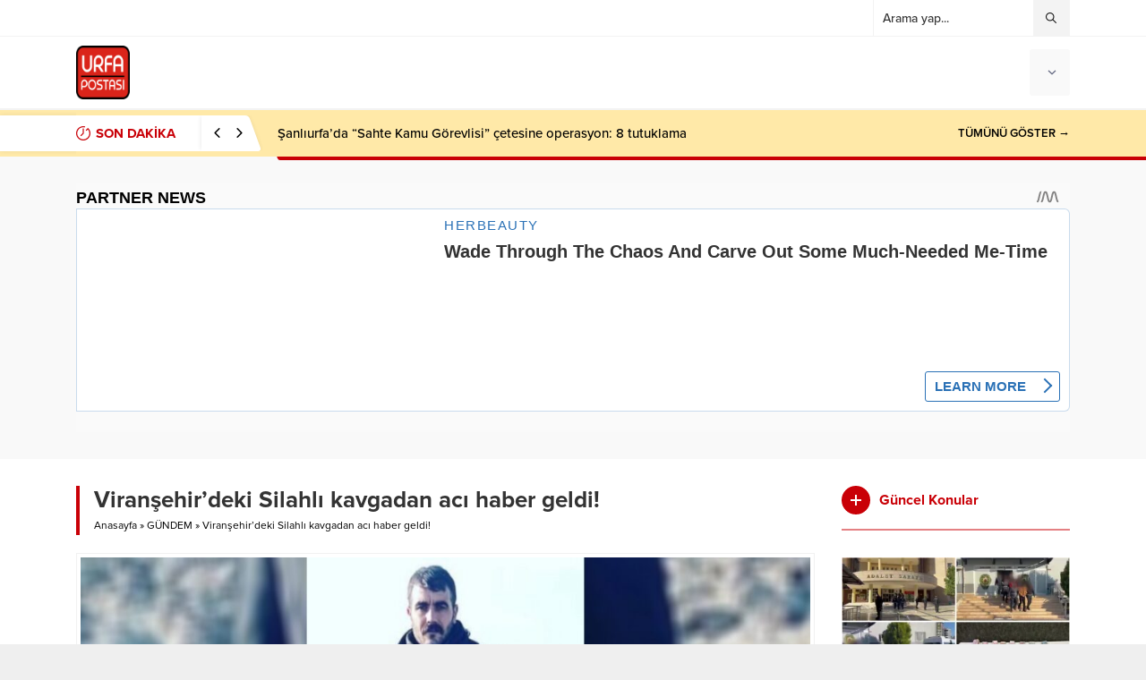

--- FILE ---
content_type: text/html; charset=UTF-8
request_url: https://urfapostasi.com/2022/12/01/viransehirdeki-silahli-kavgadan-aci-haber-geldi/
body_size: 26870
content:
<!DOCTYPE html>
<html lang="tr">
<head>
<meta name="viewport" content="initial-scale=1" />
<meta charset="UTF-8" />
<!--[if lt IE 9]><script src="https://urfapostasi.com/wp-content/themes/anka/scripts/html5shiv.js"></script><![endif]-->
<link rel="shortcut icon" href="https://urfapostasi.com/wp-content/uploads/2020/08/urfapostası-300x300-1.png" type="image/png">
<link rel="preload" as="font" href="https://urfapostasi.com/wp-content/themes/anka/fonts/anka.woff" type="font/woff2" crossorigin="anonymous">
<link rel="preload" as="font" href="https://urfapostasi.com/wp-content/themes/anka/fonts/safiriconv2.woff" type="font/woff2" crossorigin="anonymous">
<title>Viranşehir&#8217;deki Silahlı kavgadan acı haber geldi! &#8211; Urfa Postası</title>
<meta name='robots' content='max-image-preview:large' />
<link rel='dns-prefetch' href='//www.googletagmanager.com' />
<link rel='dns-prefetch' href='//stats.wp.com' />
<link rel='dns-prefetch' href='//use.typekit.net' />
<link rel='dns-prefetch' href='//pagead2.googlesyndication.com' />
<link rel='dns-prefetch' href='//fundingchoicesmessages.google.com' />
<link rel='preconnect' href='//c0.wp.com' />
<link rel="alternate" type="application/rss+xml" title="Urfa Postası &raquo; Viranşehir&#8217;deki Silahlı kavgadan acı haber geldi! yorum akışı" href="https://urfapostasi.com/2022/12/01/viransehirdeki-silahli-kavgadan-aci-haber-geldi/feed/" />
<link rel="alternate" title="oEmbed (JSON)" type="application/json+oembed" href="https://urfapostasi.com/wp-json/oembed/1.0/embed?url=https%3A%2F%2Furfapostasi.com%2F2022%2F12%2F01%2Fviransehirdeki-silahli-kavgadan-aci-haber-geldi%2F" />
<link rel="alternate" title="oEmbed (XML)" type="text/xml+oembed" href="https://urfapostasi.com/wp-json/oembed/1.0/embed?url=https%3A%2F%2Furfapostasi.com%2F2022%2F12%2F01%2Fviransehirdeki-silahli-kavgadan-aci-haber-geldi%2F&#038;format=xml" />
<style id='wp-img-auto-sizes-contain-inline-css'>
img:is([sizes=auto i],[sizes^="auto," i]){contain-intrinsic-size:3000px 1500px}
/*# sourceURL=wp-img-auto-sizes-contain-inline-css */
</style>
<style id='wp-block-library-inline-css'>
:root{--wp-block-synced-color:#7a00df;--wp-block-synced-color--rgb:122,0,223;--wp-bound-block-color:var(--wp-block-synced-color);--wp-editor-canvas-background:#ddd;--wp-admin-theme-color:#007cba;--wp-admin-theme-color--rgb:0,124,186;--wp-admin-theme-color-darker-10:#006ba1;--wp-admin-theme-color-darker-10--rgb:0,107,160.5;--wp-admin-theme-color-darker-20:#005a87;--wp-admin-theme-color-darker-20--rgb:0,90,135;--wp-admin-border-width-focus:2px}@media (min-resolution:192dpi){:root{--wp-admin-border-width-focus:1.5px}}.wp-element-button{cursor:pointer}:root .has-very-light-gray-background-color{background-color:#eee}:root .has-very-dark-gray-background-color{background-color:#313131}:root .has-very-light-gray-color{color:#eee}:root .has-very-dark-gray-color{color:#313131}:root .has-vivid-green-cyan-to-vivid-cyan-blue-gradient-background{background:linear-gradient(135deg,#00d084,#0693e3)}:root .has-purple-crush-gradient-background{background:linear-gradient(135deg,#34e2e4,#4721fb 50%,#ab1dfe)}:root .has-hazy-dawn-gradient-background{background:linear-gradient(135deg,#faaca8,#dad0ec)}:root .has-subdued-olive-gradient-background{background:linear-gradient(135deg,#fafae1,#67a671)}:root .has-atomic-cream-gradient-background{background:linear-gradient(135deg,#fdd79a,#004a59)}:root .has-nightshade-gradient-background{background:linear-gradient(135deg,#330968,#31cdcf)}:root .has-midnight-gradient-background{background:linear-gradient(135deg,#020381,#2874fc)}:root{--wp--preset--font-size--normal:16px;--wp--preset--font-size--huge:42px}.has-regular-font-size{font-size:1em}.has-larger-font-size{font-size:2.625em}.has-normal-font-size{font-size:var(--wp--preset--font-size--normal)}.has-huge-font-size{font-size:var(--wp--preset--font-size--huge)}:root .has-text-align-center{text-align:center}:root .has-text-align-left{text-align:left}:root .has-text-align-right{text-align:right}.has-fit-text{white-space:nowrap!important}#end-resizable-editor-section{display:none}.aligncenter{clear:both}.items-justified-left{justify-content:flex-start}.items-justified-center{justify-content:center}.items-justified-right{justify-content:flex-end}.items-justified-space-between{justify-content:space-between}.screen-reader-text{word-wrap:normal!important;border:0;clip-path:inset(50%);height:1px;margin:-1px;overflow:hidden;padding:0;position:absolute;width:1px}.screen-reader-text:focus{background-color:#ddd;clip-path:none;color:#444;display:block;font-size:1em;height:auto;left:5px;line-height:normal;padding:15px 23px 14px;text-decoration:none;top:5px;width:auto;z-index:100000}html :where(.has-border-color){border-style:solid}html :where([style*=border-top-color]){border-top-style:solid}html :where([style*=border-right-color]){border-right-style:solid}html :where([style*=border-bottom-color]){border-bottom-style:solid}html :where([style*=border-left-color]){border-left-style:solid}html :where([style*=border-width]){border-style:solid}html :where([style*=border-top-width]){border-top-style:solid}html :where([style*=border-right-width]){border-right-style:solid}html :where([style*=border-bottom-width]){border-bottom-style:solid}html :where([style*=border-left-width]){border-left-style:solid}html :where(img[class*=wp-image-]){height:auto;max-width:100%}:where(figure){margin:0 0 1em}html :where(.is-position-sticky){--wp-admin--admin-bar--position-offset:var(--wp-admin--admin-bar--height,0px)}@media screen and (max-width:600px){html :where(.is-position-sticky){--wp-admin--admin-bar--position-offset:0px}}

/*# sourceURL=wp-block-library-inline-css */
</style><style id='wp-block-paragraph-inline-css'>
.is-small-text{font-size:.875em}.is-regular-text{font-size:1em}.is-large-text{font-size:2.25em}.is-larger-text{font-size:3em}.has-drop-cap:not(:focus):first-letter{float:left;font-size:8.4em;font-style:normal;font-weight:100;line-height:.68;margin:.05em .1em 0 0;text-transform:uppercase}body.rtl .has-drop-cap:not(:focus):first-letter{float:none;margin-left:.1em}p.has-drop-cap.has-background{overflow:hidden}:root :where(p.has-background){padding:1.25em 2.375em}:where(p.has-text-color:not(.has-link-color)) a{color:inherit}p.has-text-align-left[style*="writing-mode:vertical-lr"],p.has-text-align-right[style*="writing-mode:vertical-rl"]{rotate:180deg}
/*# sourceURL=https://urfapostasi.com/wp-content/plugins/gutenberg/build/styles/block-library/paragraph/style.css */
</style>
<style id='wp-block-heading-inline-css'>
h1:where(.wp-block-heading).has-background,h2:where(.wp-block-heading).has-background,h3:where(.wp-block-heading).has-background,h4:where(.wp-block-heading).has-background,h5:where(.wp-block-heading).has-background,h6:where(.wp-block-heading).has-background{padding:1.25em 2.375em}h1.has-text-align-left[style*=writing-mode]:where([style*=vertical-lr]),h1.has-text-align-right[style*=writing-mode]:where([style*=vertical-rl]),h2.has-text-align-left[style*=writing-mode]:where([style*=vertical-lr]),h2.has-text-align-right[style*=writing-mode]:where([style*=vertical-rl]),h3.has-text-align-left[style*=writing-mode]:where([style*=vertical-lr]),h3.has-text-align-right[style*=writing-mode]:where([style*=vertical-rl]),h4.has-text-align-left[style*=writing-mode]:where([style*=vertical-lr]),h4.has-text-align-right[style*=writing-mode]:where([style*=vertical-rl]),h5.has-text-align-left[style*=writing-mode]:where([style*=vertical-lr]),h5.has-text-align-right[style*=writing-mode]:where([style*=vertical-rl]),h6.has-text-align-left[style*=writing-mode]:where([style*=vertical-lr]),h6.has-text-align-right[style*=writing-mode]:where([style*=vertical-rl]){rotate:180deg}
/*# sourceURL=https://urfapostasi.com/wp-content/plugins/gutenberg/build/styles/block-library/heading/style.css */
</style>
<style id='global-styles-inline-css'>
:root{--wp--preset--aspect-ratio--square: 1;--wp--preset--aspect-ratio--4-3: 4/3;--wp--preset--aspect-ratio--3-4: 3/4;--wp--preset--aspect-ratio--3-2: 3/2;--wp--preset--aspect-ratio--2-3: 2/3;--wp--preset--aspect-ratio--16-9: 16/9;--wp--preset--aspect-ratio--9-16: 9/16;--wp--preset--color--black: #000000;--wp--preset--color--cyan-bluish-gray: #abb8c3;--wp--preset--color--white: #ffffff;--wp--preset--color--pale-pink: #f78da7;--wp--preset--color--vivid-red: #cf2e2e;--wp--preset--color--luminous-vivid-orange: #ff6900;--wp--preset--color--luminous-vivid-amber: #fcb900;--wp--preset--color--light-green-cyan: #7bdcb5;--wp--preset--color--vivid-green-cyan: #00d084;--wp--preset--color--pale-cyan-blue: #8ed1fc;--wp--preset--color--vivid-cyan-blue: #0693e3;--wp--preset--color--vivid-purple: #9b51e0;--wp--preset--gradient--vivid-cyan-blue-to-vivid-purple: linear-gradient(135deg,rgb(6,147,227) 0%,rgb(155,81,224) 100%);--wp--preset--gradient--light-green-cyan-to-vivid-green-cyan: linear-gradient(135deg,rgb(122,220,180) 0%,rgb(0,208,130) 100%);--wp--preset--gradient--luminous-vivid-amber-to-luminous-vivid-orange: linear-gradient(135deg,rgb(252,185,0) 0%,rgb(255,105,0) 100%);--wp--preset--gradient--luminous-vivid-orange-to-vivid-red: linear-gradient(135deg,rgb(255,105,0) 0%,rgb(207,46,46) 100%);--wp--preset--gradient--very-light-gray-to-cyan-bluish-gray: linear-gradient(135deg,rgb(238,238,238) 0%,rgb(169,184,195) 100%);--wp--preset--gradient--cool-to-warm-spectrum: linear-gradient(135deg,rgb(74,234,220) 0%,rgb(151,120,209) 20%,rgb(207,42,186) 40%,rgb(238,44,130) 60%,rgb(251,105,98) 80%,rgb(254,248,76) 100%);--wp--preset--gradient--blush-light-purple: linear-gradient(135deg,rgb(255,206,236) 0%,rgb(152,150,240) 100%);--wp--preset--gradient--blush-bordeaux: linear-gradient(135deg,rgb(254,205,165) 0%,rgb(254,45,45) 50%,rgb(107,0,62) 100%);--wp--preset--gradient--luminous-dusk: linear-gradient(135deg,rgb(255,203,112) 0%,rgb(199,81,192) 50%,rgb(65,88,208) 100%);--wp--preset--gradient--pale-ocean: linear-gradient(135deg,rgb(255,245,203) 0%,rgb(182,227,212) 50%,rgb(51,167,181) 100%);--wp--preset--gradient--electric-grass: linear-gradient(135deg,rgb(202,248,128) 0%,rgb(113,206,126) 100%);--wp--preset--gradient--midnight: linear-gradient(135deg,rgb(2,3,129) 0%,rgb(40,116,252) 100%);--wp--preset--font-size--small: 13px;--wp--preset--font-size--medium: 20px;--wp--preset--font-size--large: 36px;--wp--preset--font-size--x-large: 42px;--wp--preset--spacing--20: 0.44rem;--wp--preset--spacing--30: 0.67rem;--wp--preset--spacing--40: 1rem;--wp--preset--spacing--50: 1.5rem;--wp--preset--spacing--60: 2.25rem;--wp--preset--spacing--70: 3.38rem;--wp--preset--spacing--80: 5.06rem;--wp--preset--shadow--natural: 6px 6px 9px rgba(0, 0, 0, 0.2);--wp--preset--shadow--deep: 12px 12px 50px rgba(0, 0, 0, 0.4);--wp--preset--shadow--sharp: 6px 6px 0px rgba(0, 0, 0, 0.2);--wp--preset--shadow--outlined: 6px 6px 0px -3px rgb(255, 255, 255), 6px 6px rgb(0, 0, 0);--wp--preset--shadow--crisp: 6px 6px 0px rgb(0, 0, 0);}:where(.is-layout-flex){gap: 0.5em;}:where(.is-layout-grid){gap: 0.5em;}body .is-layout-flex{display: flex;}.is-layout-flex{flex-wrap: wrap;align-items: center;}.is-layout-flex > :is(*, div){margin: 0;}body .is-layout-grid{display: grid;}.is-layout-grid > :is(*, div){margin: 0;}:where(.wp-block-columns.is-layout-flex){gap: 2em;}:where(.wp-block-columns.is-layout-grid){gap: 2em;}:where(.wp-block-post-template.is-layout-flex){gap: 1.25em;}:where(.wp-block-post-template.is-layout-grid){gap: 1.25em;}.has-black-color{color: var(--wp--preset--color--black) !important;}.has-cyan-bluish-gray-color{color: var(--wp--preset--color--cyan-bluish-gray) !important;}.has-white-color{color: var(--wp--preset--color--white) !important;}.has-pale-pink-color{color: var(--wp--preset--color--pale-pink) !important;}.has-vivid-red-color{color: var(--wp--preset--color--vivid-red) !important;}.has-luminous-vivid-orange-color{color: var(--wp--preset--color--luminous-vivid-orange) !important;}.has-luminous-vivid-amber-color{color: var(--wp--preset--color--luminous-vivid-amber) !important;}.has-light-green-cyan-color{color: var(--wp--preset--color--light-green-cyan) !important;}.has-vivid-green-cyan-color{color: var(--wp--preset--color--vivid-green-cyan) !important;}.has-pale-cyan-blue-color{color: var(--wp--preset--color--pale-cyan-blue) !important;}.has-vivid-cyan-blue-color{color: var(--wp--preset--color--vivid-cyan-blue) !important;}.has-vivid-purple-color{color: var(--wp--preset--color--vivid-purple) !important;}.has-black-background-color{background-color: var(--wp--preset--color--black) !important;}.has-cyan-bluish-gray-background-color{background-color: var(--wp--preset--color--cyan-bluish-gray) !important;}.has-white-background-color{background-color: var(--wp--preset--color--white) !important;}.has-pale-pink-background-color{background-color: var(--wp--preset--color--pale-pink) !important;}.has-vivid-red-background-color{background-color: var(--wp--preset--color--vivid-red) !important;}.has-luminous-vivid-orange-background-color{background-color: var(--wp--preset--color--luminous-vivid-orange) !important;}.has-luminous-vivid-amber-background-color{background-color: var(--wp--preset--color--luminous-vivid-amber) !important;}.has-light-green-cyan-background-color{background-color: var(--wp--preset--color--light-green-cyan) !important;}.has-vivid-green-cyan-background-color{background-color: var(--wp--preset--color--vivid-green-cyan) !important;}.has-pale-cyan-blue-background-color{background-color: var(--wp--preset--color--pale-cyan-blue) !important;}.has-vivid-cyan-blue-background-color{background-color: var(--wp--preset--color--vivid-cyan-blue) !important;}.has-vivid-purple-background-color{background-color: var(--wp--preset--color--vivid-purple) !important;}.has-black-border-color{border-color: var(--wp--preset--color--black) !important;}.has-cyan-bluish-gray-border-color{border-color: var(--wp--preset--color--cyan-bluish-gray) !important;}.has-white-border-color{border-color: var(--wp--preset--color--white) !important;}.has-pale-pink-border-color{border-color: var(--wp--preset--color--pale-pink) !important;}.has-vivid-red-border-color{border-color: var(--wp--preset--color--vivid-red) !important;}.has-luminous-vivid-orange-border-color{border-color: var(--wp--preset--color--luminous-vivid-orange) !important;}.has-luminous-vivid-amber-border-color{border-color: var(--wp--preset--color--luminous-vivid-amber) !important;}.has-light-green-cyan-border-color{border-color: var(--wp--preset--color--light-green-cyan) !important;}.has-vivid-green-cyan-border-color{border-color: var(--wp--preset--color--vivid-green-cyan) !important;}.has-pale-cyan-blue-border-color{border-color: var(--wp--preset--color--pale-cyan-blue) !important;}.has-vivid-cyan-blue-border-color{border-color: var(--wp--preset--color--vivid-cyan-blue) !important;}.has-vivid-purple-border-color{border-color: var(--wp--preset--color--vivid-purple) !important;}.has-vivid-cyan-blue-to-vivid-purple-gradient-background{background: var(--wp--preset--gradient--vivid-cyan-blue-to-vivid-purple) !important;}.has-light-green-cyan-to-vivid-green-cyan-gradient-background{background: var(--wp--preset--gradient--light-green-cyan-to-vivid-green-cyan) !important;}.has-luminous-vivid-amber-to-luminous-vivid-orange-gradient-background{background: var(--wp--preset--gradient--luminous-vivid-amber-to-luminous-vivid-orange) !important;}.has-luminous-vivid-orange-to-vivid-red-gradient-background{background: var(--wp--preset--gradient--luminous-vivid-orange-to-vivid-red) !important;}.has-very-light-gray-to-cyan-bluish-gray-gradient-background{background: var(--wp--preset--gradient--very-light-gray-to-cyan-bluish-gray) !important;}.has-cool-to-warm-spectrum-gradient-background{background: var(--wp--preset--gradient--cool-to-warm-spectrum) !important;}.has-blush-light-purple-gradient-background{background: var(--wp--preset--gradient--blush-light-purple) !important;}.has-blush-bordeaux-gradient-background{background: var(--wp--preset--gradient--blush-bordeaux) !important;}.has-luminous-dusk-gradient-background{background: var(--wp--preset--gradient--luminous-dusk) !important;}.has-pale-ocean-gradient-background{background: var(--wp--preset--gradient--pale-ocean) !important;}.has-electric-grass-gradient-background{background: var(--wp--preset--gradient--electric-grass) !important;}.has-midnight-gradient-background{background: var(--wp--preset--gradient--midnight) !important;}.has-small-font-size{font-size: var(--wp--preset--font-size--small) !important;}.has-medium-font-size{font-size: var(--wp--preset--font-size--medium) !important;}.has-large-font-size{font-size: var(--wp--preset--font-size--large) !important;}.has-x-large-font-size{font-size: var(--wp--preset--font-size--x-large) !important;}
/*# sourceURL=global-styles-inline-css */
</style>

<style id='classic-theme-styles-inline-css'>
/*! This file is auto-generated */
.wp-block-button__link{color:#fff;background-color:#32373c;border-radius:9999px;box-shadow:none;text-decoration:none;padding:calc(.667em + 2px) calc(1.333em + 2px);font-size:1.125em}.wp-block-file__button{background:#32373c;color:#fff;text-decoration:none}
/*# sourceURL=/wp-includes/css/classic-themes.min.css */
</style>
<style id='quads-styles-inline-css'>

    .quads-location ins.adsbygoogle {
        background: transparent !important;
    }.quads-location .quads_rotator_img{ opacity:1 !important;}
    .quads.quads_ad_container { display: grid; grid-template-columns: auto; grid-gap: 10px; padding: 10px; }
    .grid_image{animation: fadeIn 0.5s;-webkit-animation: fadeIn 0.5s;-moz-animation: fadeIn 0.5s;
        -o-animation: fadeIn 0.5s;-ms-animation: fadeIn 0.5s;}
    .quads-ad-label { font-size: 12px; text-align: center; color: #333;}
    .quads_click_impression { display: none;} .quads-location, .quads-ads-space{max-width:100%;} @media only screen and (max-width: 480px) { .quads-ads-space, .penci-builder-element .quads-ads-space{max-width:340px;}}
/*# sourceURL=quads-styles-inline-css */
</style>
<link rel='stylesheet' id='wpo_min-header-0-css' href='https://urfapostasi.com/wp-content/cache/wpo-minify/1764056938/assets/wpo-minify-header-de7420f7.min.css' media='all' />
<link rel='stylesheet' id='safirfont-css' href='https://use.typekit.net/yrz3czf.css' media='all' />
<link rel='stylesheet' id='wpo_min-header-2-css' href='https://urfapostasi.com/wp-content/cache/wpo-minify/1764056938/assets/wpo-minify-header-8dcf0e0c.min.css' media='all' />
<script src="https://c0.wp.com/c/6.9/wp-includes/js/jquery/jquery.min.js" id="jquery-core-js"></script>
<script src="https://c0.wp.com/c/6.9/wp-includes/js/jquery/jquery-migrate.min.js" id="jquery-migrate-js"></script>

<!-- Site Kit tarafından eklenen Google etiketi (gtag.js) snippet&#039;i -->
<!-- Google Analytics snippet added by Site Kit -->
<script src="https://www.googletagmanager.com/gtag/js?id=GT-M6PMLXF" id="google_gtagjs-js" async></script>
<script id="google_gtagjs-js-after">
window.dataLayer = window.dataLayer || [];function gtag(){dataLayer.push(arguments);}
gtag("set","linker",{"domains":["urfapostasi.com"]});
gtag("js", new Date());
gtag("set", "developer_id.dZTNiMT", true);
gtag("config", "GT-M6PMLXF");
//# sourceURL=google_gtagjs-js-after
</script>
<link rel="https://api.w.org/" href="https://urfapostasi.com/wp-json/" /><link rel="alternate" title="JSON" type="application/json" href="https://urfapostasi.com/wp-json/wp/v2/posts/59740" /><link rel="EditURI" type="application/rsd+xml" title="RSD" href="https://urfapostasi.com/xmlrpc.php?rsd" />
<link rel="canonical" href="https://urfapostasi.com/2022/12/01/viransehirdeki-silahli-kavgadan-aci-haber-geldi/" />
<link rel='shortlink' href='https://urfapostasi.com/?p=59740' />
<meta name="generator" content="Site Kit by Google 1.167.0" /><meta name="generator" content="performance-lab 4.0.0; plugins: webp-uploads">
<meta name="generator" content="webp-uploads 2.6.0">
	<style>img#wpstats{display:none}</style>
		<script src="//pagead2.googlesyndication.com/pagead/js/adsbygoogle.js"></script><script>document.cookie = 'quads_browser_width='+screen.width;</script>
<!-- Site Kit tarafından eklenen Google AdSense meta etiketleri -->
<meta name="google-adsense-platform-account" content="ca-host-pub-2644536267352236">
<meta name="google-adsense-platform-domain" content="sitekit.withgoogle.com">
<!-- Site Kit tarafından eklenen Google AdSense meta etiketlerine son verin -->

<!-- Google AdSense snippet added by Site Kit -->
<script async src="https://pagead2.googlesyndication.com/pagead/js/adsbygoogle.js?client=ca-pub-9949834546252495&amp;host=ca-host-pub-2644536267352236" crossorigin="anonymous"></script>

<!-- End Google AdSense snippet added by Site Kit -->

<!-- Google AdSense Reklam Engelleme İptal snippet&#039;i Site Kit tarafından eklendi -->
<script async src="https://fundingchoicesmessages.google.com/i/pub-9949834546252495?ers=1" nonce="jfkiaBL2bhYBapTttHzXtQ"></script><script nonce="jfkiaBL2bhYBapTttHzXtQ">(function() {function signalGooglefcPresent() {if (!window.frames['googlefcPresent']) {if (document.body) {const iframe = document.createElement('iframe'); iframe.style = 'width: 0; height: 0; border: none; z-index: -1000; left: -1000px; top: -1000px;'; iframe.style.display = 'none'; iframe.name = 'googlefcPresent'; document.body.appendChild(iframe);} else {setTimeout(signalGooglefcPresent, 0);}}}signalGooglefcPresent();})();</script>
<!-- Site Kit tarafından eklenen Google AdSense Reklam Engelleme İptal snippet&#039;ini sonlandır -->

<!-- Google AdSense Reklam Engelleme İptal Hata Koruması snippet&#039;i Site Kit tarafından eklendi -->
<script>(function(){'use strict';function aa(a){var b=0;return function(){return b<a.length?{done:!1,value:a[b++]}:{done:!0}}}var ba="function"==typeof Object.defineProperties?Object.defineProperty:function(a,b,c){if(a==Array.prototype||a==Object.prototype)return a;a[b]=c.value;return a};
function ca(a){a=["object"==typeof globalThis&&globalThis,a,"object"==typeof window&&window,"object"==typeof self&&self,"object"==typeof global&&global];for(var b=0;b<a.length;++b){var c=a[b];if(c&&c.Math==Math)return c}throw Error("Cannot find global object");}var da=ca(this);function k(a,b){if(b)a:{var c=da;a=a.split(".");for(var d=0;d<a.length-1;d++){var e=a[d];if(!(e in c))break a;c=c[e]}a=a[a.length-1];d=c[a];b=b(d);b!=d&&null!=b&&ba(c,a,{configurable:!0,writable:!0,value:b})}}
function ea(a){return a.raw=a}function m(a){var b="undefined"!=typeof Symbol&&Symbol.iterator&&a[Symbol.iterator];if(b)return b.call(a);if("number"==typeof a.length)return{next:aa(a)};throw Error(String(a)+" is not an iterable or ArrayLike");}function fa(a){for(var b,c=[];!(b=a.next()).done;)c.push(b.value);return c}var ha="function"==typeof Object.create?Object.create:function(a){function b(){}b.prototype=a;return new b},n;
if("function"==typeof Object.setPrototypeOf)n=Object.setPrototypeOf;else{var q;a:{var ia={a:!0},ja={};try{ja.__proto__=ia;q=ja.a;break a}catch(a){}q=!1}n=q?function(a,b){a.__proto__=b;if(a.__proto__!==b)throw new TypeError(a+" is not extensible");return a}:null}var ka=n;
function r(a,b){a.prototype=ha(b.prototype);a.prototype.constructor=a;if(ka)ka(a,b);else for(var c in b)if("prototype"!=c)if(Object.defineProperties){var d=Object.getOwnPropertyDescriptor(b,c);d&&Object.defineProperty(a,c,d)}else a[c]=b[c];a.A=b.prototype}function la(){for(var a=Number(this),b=[],c=a;c<arguments.length;c++)b[c-a]=arguments[c];return b}k("Number.MAX_SAFE_INTEGER",function(){return 9007199254740991});
k("Number.isFinite",function(a){return a?a:function(b){return"number"!==typeof b?!1:!isNaN(b)&&Infinity!==b&&-Infinity!==b}});k("Number.isInteger",function(a){return a?a:function(b){return Number.isFinite(b)?b===Math.floor(b):!1}});k("Number.isSafeInteger",function(a){return a?a:function(b){return Number.isInteger(b)&&Math.abs(b)<=Number.MAX_SAFE_INTEGER}});
k("Math.trunc",function(a){return a?a:function(b){b=Number(b);if(isNaN(b)||Infinity===b||-Infinity===b||0===b)return b;var c=Math.floor(Math.abs(b));return 0>b?-c:c}});k("Object.is",function(a){return a?a:function(b,c){return b===c?0!==b||1/b===1/c:b!==b&&c!==c}});k("Array.prototype.includes",function(a){return a?a:function(b,c){var d=this;d instanceof String&&(d=String(d));var e=d.length;c=c||0;for(0>c&&(c=Math.max(c+e,0));c<e;c++){var f=d[c];if(f===b||Object.is(f,b))return!0}return!1}});
k("String.prototype.includes",function(a){return a?a:function(b,c){if(null==this)throw new TypeError("The 'this' value for String.prototype.includes must not be null or undefined");if(b instanceof RegExp)throw new TypeError("First argument to String.prototype.includes must not be a regular expression");return-1!==this.indexOf(b,c||0)}});/*

 Copyright The Closure Library Authors.
 SPDX-License-Identifier: Apache-2.0
*/
var t=this||self;function v(a){return a};var w,x;a:{for(var ma=["CLOSURE_FLAGS"],y=t,z=0;z<ma.length;z++)if(y=y[ma[z]],null==y){x=null;break a}x=y}var na=x&&x[610401301];w=null!=na?na:!1;var A,oa=t.navigator;A=oa?oa.userAgentData||null:null;function B(a){return w?A?A.brands.some(function(b){return(b=b.brand)&&-1!=b.indexOf(a)}):!1:!1}function C(a){var b;a:{if(b=t.navigator)if(b=b.userAgent)break a;b=""}return-1!=b.indexOf(a)};function D(){return w?!!A&&0<A.brands.length:!1}function E(){return D()?B("Chromium"):(C("Chrome")||C("CriOS"))&&!(D()?0:C("Edge"))||C("Silk")};var pa=D()?!1:C("Trident")||C("MSIE");!C("Android")||E();E();C("Safari")&&(E()||(D()?0:C("Coast"))||(D()?0:C("Opera"))||(D()?0:C("Edge"))||(D()?B("Microsoft Edge"):C("Edg/"))||D()&&B("Opera"));var qa={},F=null;var ra="undefined"!==typeof Uint8Array,sa=!pa&&"function"===typeof btoa;function G(){return"function"===typeof BigInt};var H=0,I=0;function ta(a){var b=0>a;a=Math.abs(a);var c=a>>>0;a=Math.floor((a-c)/4294967296);b&&(c=m(ua(c,a)),b=c.next().value,a=c.next().value,c=b);H=c>>>0;I=a>>>0}function va(a,b){b>>>=0;a>>>=0;if(2097151>=b)var c=""+(4294967296*b+a);else G()?c=""+(BigInt(b)<<BigInt(32)|BigInt(a)):(c=(a>>>24|b<<8)&16777215,b=b>>16&65535,a=(a&16777215)+6777216*c+6710656*b,c+=8147497*b,b*=2,1E7<=a&&(c+=Math.floor(a/1E7),a%=1E7),1E7<=c&&(b+=Math.floor(c/1E7),c%=1E7),c=b+wa(c)+wa(a));return c}
function wa(a){a=String(a);return"0000000".slice(a.length)+a}function ua(a,b){b=~b;a?a=~a+1:b+=1;return[a,b]};var J;J="function"===typeof Symbol&&"symbol"===typeof Symbol()?Symbol():void 0;var xa=J?function(a,b){a[J]|=b}:function(a,b){void 0!==a.g?a.g|=b:Object.defineProperties(a,{g:{value:b,configurable:!0,writable:!0,enumerable:!1}})},K=J?function(a){return a[J]|0}:function(a){return a.g|0},L=J?function(a){return a[J]}:function(a){return a.g},M=J?function(a,b){a[J]=b;return a}:function(a,b){void 0!==a.g?a.g=b:Object.defineProperties(a,{g:{value:b,configurable:!0,writable:!0,enumerable:!1}});return a};function ya(a,b){M(b,(a|0)&-14591)}function za(a,b){M(b,(a|34)&-14557)}
function Aa(a){a=a>>14&1023;return 0===a?536870912:a};var N={},Ba={};function Ca(a){return!(!a||"object"!==typeof a||a.g!==Ba)}function Da(a){return null!==a&&"object"===typeof a&&!Array.isArray(a)&&a.constructor===Object}function P(a,b,c){if(!Array.isArray(a)||a.length)return!1;var d=K(a);if(d&1)return!0;if(!(b&&(Array.isArray(b)?b.includes(c):b.has(c))))return!1;M(a,d|1);return!0}Object.freeze(new function(){});Object.freeze(new function(){});var Ea=/^-?([1-9][0-9]*|0)(\.[0-9]+)?$/;var Q;function Fa(a,b){Q=b;a=new a(b);Q=void 0;return a}
function R(a,b,c){null==a&&(a=Q);Q=void 0;if(null==a){var d=96;c?(a=[c],d|=512):a=[];b&&(d=d&-16760833|(b&1023)<<14)}else{if(!Array.isArray(a))throw Error();d=K(a);if(d&64)return a;d|=64;if(c&&(d|=512,c!==a[0]))throw Error();a:{c=a;var e=c.length;if(e){var f=e-1;if(Da(c[f])){d|=256;b=f-(+!!(d&512)-1);if(1024<=b)throw Error();d=d&-16760833|(b&1023)<<14;break a}}if(b){b=Math.max(b,e-(+!!(d&512)-1));if(1024<b)throw Error();d=d&-16760833|(b&1023)<<14}}}M(a,d);return a};function Ga(a){switch(typeof a){case "number":return isFinite(a)?a:String(a);case "boolean":return a?1:0;case "object":if(a)if(Array.isArray(a)){if(P(a,void 0,0))return}else if(ra&&null!=a&&a instanceof Uint8Array){if(sa){for(var b="",c=0,d=a.length-10240;c<d;)b+=String.fromCharCode.apply(null,a.subarray(c,c+=10240));b+=String.fromCharCode.apply(null,c?a.subarray(c):a);a=btoa(b)}else{void 0===b&&(b=0);if(!F){F={};c="ABCDEFGHIJKLMNOPQRSTUVWXYZabcdefghijklmnopqrstuvwxyz0123456789".split("");d=["+/=",
"+/","-_=","-_.","-_"];for(var e=0;5>e;e++){var f=c.concat(d[e].split(""));qa[e]=f;for(var g=0;g<f.length;g++){var h=f[g];void 0===F[h]&&(F[h]=g)}}}b=qa[b];c=Array(Math.floor(a.length/3));d=b[64]||"";for(e=f=0;f<a.length-2;f+=3){var l=a[f],p=a[f+1];h=a[f+2];g=b[l>>2];l=b[(l&3)<<4|p>>4];p=b[(p&15)<<2|h>>6];h=b[h&63];c[e++]=g+l+p+h}g=0;h=d;switch(a.length-f){case 2:g=a[f+1],h=b[(g&15)<<2]||d;case 1:a=a[f],c[e]=b[a>>2]+b[(a&3)<<4|g>>4]+h+d}a=c.join("")}return a}}return a};function Ha(a,b,c){a=Array.prototype.slice.call(a);var d=a.length,e=b&256?a[d-1]:void 0;d+=e?-1:0;for(b=b&512?1:0;b<d;b++)a[b]=c(a[b]);if(e){b=a[b]={};for(var f in e)Object.prototype.hasOwnProperty.call(e,f)&&(b[f]=c(e[f]))}return a}function Ia(a,b,c,d,e){if(null!=a){if(Array.isArray(a))a=P(a,void 0,0)?void 0:e&&K(a)&2?a:Ja(a,b,c,void 0!==d,e);else if(Da(a)){var f={},g;for(g in a)Object.prototype.hasOwnProperty.call(a,g)&&(f[g]=Ia(a[g],b,c,d,e));a=f}else a=b(a,d);return a}}
function Ja(a,b,c,d,e){var f=d||c?K(a):0;d=d?!!(f&32):void 0;a=Array.prototype.slice.call(a);for(var g=0;g<a.length;g++)a[g]=Ia(a[g],b,c,d,e);c&&c(f,a);return a}function Ka(a){return a.s===N?a.toJSON():Ga(a)};function La(a,b,c){c=void 0===c?za:c;if(null!=a){if(ra&&a instanceof Uint8Array)return b?a:new Uint8Array(a);if(Array.isArray(a)){var d=K(a);if(d&2)return a;b&&(b=0===d||!!(d&32)&&!(d&64||!(d&16)));return b?M(a,(d|34)&-12293):Ja(a,La,d&4?za:c,!0,!0)}a.s===N&&(c=a.h,d=L(c),a=d&2?a:Fa(a.constructor,Ma(c,d,!0)));return a}}function Ma(a,b,c){var d=c||b&2?za:ya,e=!!(b&32);a=Ha(a,b,function(f){return La(f,e,d)});xa(a,32|(c?2:0));return a};function Na(a,b){a=a.h;return Oa(a,L(a),b)}function Oa(a,b,c,d){if(-1===c)return null;if(c>=Aa(b)){if(b&256)return a[a.length-1][c]}else{var e=a.length;if(d&&b&256&&(d=a[e-1][c],null!=d))return d;b=c+(+!!(b&512)-1);if(b<e)return a[b]}}function Pa(a,b,c,d,e){var f=Aa(b);if(c>=f||e){var g=b;if(b&256)e=a[a.length-1];else{if(null==d)return;e=a[f+(+!!(b&512)-1)]={};g|=256}e[c]=d;c<f&&(a[c+(+!!(b&512)-1)]=void 0);g!==b&&M(a,g)}else a[c+(+!!(b&512)-1)]=d,b&256&&(a=a[a.length-1],c in a&&delete a[c])}
function Qa(a,b){var c=Ra;var d=void 0===d?!1:d;var e=a.h;var f=L(e),g=Oa(e,f,b,d);if(null!=g&&"object"===typeof g&&g.s===N)c=g;else if(Array.isArray(g)){var h=K(g),l=h;0===l&&(l|=f&32);l|=f&2;l!==h&&M(g,l);c=new c(g)}else c=void 0;c!==g&&null!=c&&Pa(e,f,b,c,d);e=c;if(null==e)return e;a=a.h;f=L(a);f&2||(g=e,c=g.h,h=L(c),g=h&2?Fa(g.constructor,Ma(c,h,!1)):g,g!==e&&(e=g,Pa(a,f,b,e,d)));return e}function Sa(a,b){a=Na(a,b);return null==a||"string"===typeof a?a:void 0}
function Ta(a,b){var c=void 0===c?0:c;a=Na(a,b);if(null!=a)if(b=typeof a,"number"===b?Number.isFinite(a):"string"!==b?0:Ea.test(a))if("number"===typeof a){if(a=Math.trunc(a),!Number.isSafeInteger(a)){ta(a);b=H;var d=I;if(a=d&2147483648)b=~b+1>>>0,d=~d>>>0,0==b&&(d=d+1>>>0);b=4294967296*d+(b>>>0);a=a?-b:b}}else if(b=Math.trunc(Number(a)),Number.isSafeInteger(b))a=String(b);else{if(b=a.indexOf("."),-1!==b&&(a=a.substring(0,b)),!("-"===a[0]?20>a.length||20===a.length&&-922337<Number(a.substring(0,7)):
19>a.length||19===a.length&&922337>Number(a.substring(0,6)))){if(16>a.length)ta(Number(a));else if(G())a=BigInt(a),H=Number(a&BigInt(4294967295))>>>0,I=Number(a>>BigInt(32)&BigInt(4294967295));else{b=+("-"===a[0]);I=H=0;d=a.length;for(var e=b,f=(d-b)%6+b;f<=d;e=f,f+=6)e=Number(a.slice(e,f)),I*=1E6,H=1E6*H+e,4294967296<=H&&(I+=Math.trunc(H/4294967296),I>>>=0,H>>>=0);b&&(b=m(ua(H,I)),a=b.next().value,b=b.next().value,H=a,I=b)}a=H;b=I;b&2147483648?G()?a=""+(BigInt(b|0)<<BigInt(32)|BigInt(a>>>0)):(b=
m(ua(a,b)),a=b.next().value,b=b.next().value,a="-"+va(a,b)):a=va(a,b)}}else a=void 0;return null!=a?a:c}function S(a,b){a=Sa(a,b);return null!=a?a:""};function T(a,b,c){this.h=R(a,b,c)}T.prototype.toJSON=function(){return Ua(this,Ja(this.h,Ka,void 0,void 0,!1),!0)};T.prototype.s=N;T.prototype.toString=function(){return Ua(this,this.h,!1).toString()};
function Ua(a,b,c){var d=a.constructor.v,e=L(c?a.h:b);a=b.length;if(!a)return b;var f;if(Da(c=b[a-1])){a:{var g=c;var h={},l=!1,p;for(p in g)if(Object.prototype.hasOwnProperty.call(g,p)){var u=g[p];if(Array.isArray(u)){var jb=u;if(P(u,d,+p)||Ca(u)&&0===u.size)u=null;u!=jb&&(l=!0)}null!=u?h[p]=u:l=!0}if(l){for(var O in h){g=h;break a}g=null}}g!=c&&(f=!0);a--}for(p=+!!(e&512)-1;0<a;a--){O=a-1;c=b[O];O-=p;if(!(null==c||P(c,d,O)||Ca(c)&&0===c.size))break;var kb=!0}if(!f&&!kb)return b;b=Array.prototype.slice.call(b,
0,a);g&&b.push(g);return b};function Va(a){return function(b){if(null==b||""==b)b=new a;else{b=JSON.parse(b);if(!Array.isArray(b))throw Error(void 0);xa(b,32);b=Fa(a,b)}return b}};function Wa(a){this.h=R(a)}r(Wa,T);var Xa=Va(Wa);var U;function V(a){this.g=a}V.prototype.toString=function(){return this.g+""};var Ya={};function Za(a){if(void 0===U){var b=null;var c=t.trustedTypes;if(c&&c.createPolicy){try{b=c.createPolicy("goog#html",{createHTML:v,createScript:v,createScriptURL:v})}catch(d){t.console&&t.console.error(d.message)}U=b}else U=b}a=(b=U)?b.createScriptURL(a):a;return new V(a,Ya)};function $a(){return Math.floor(2147483648*Math.random()).toString(36)+Math.abs(Math.floor(2147483648*Math.random())^Date.now()).toString(36)};function ab(a,b){b=String(b);"application/xhtml+xml"===a.contentType&&(b=b.toLowerCase());return a.createElement(b)}function bb(a){this.g=a||t.document||document};/*

 SPDX-License-Identifier: Apache-2.0
*/
function cb(a,b){a.src=b instanceof V&&b.constructor===V?b.g:"type_error:TrustedResourceUrl";var c,d;(c=(b=null==(d=(c=(a.ownerDocument&&a.ownerDocument.defaultView||window).document).querySelector)?void 0:d.call(c,"script[nonce]"))?b.nonce||b.getAttribute("nonce")||"":"")&&a.setAttribute("nonce",c)};function db(a){a=void 0===a?document:a;return a.createElement("script")};function eb(a,b,c,d,e,f){try{var g=a.g,h=db(g);h.async=!0;cb(h,b);g.head.appendChild(h);h.addEventListener("load",function(){e();d&&g.head.removeChild(h)});h.addEventListener("error",function(){0<c?eb(a,b,c-1,d,e,f):(d&&g.head.removeChild(h),f())})}catch(l){f()}};var fb=t.atob("aHR0cHM6Ly93d3cuZ3N0YXRpYy5jb20vaW1hZ2VzL2ljb25zL21hdGVyaWFsL3N5c3RlbS8xeC93YXJuaW5nX2FtYmVyXzI0ZHAucG5n"),gb=t.atob("WW91IGFyZSBzZWVpbmcgdGhpcyBtZXNzYWdlIGJlY2F1c2UgYWQgb3Igc2NyaXB0IGJsb2NraW5nIHNvZnR3YXJlIGlzIGludGVyZmVyaW5nIHdpdGggdGhpcyBwYWdlLg=="),hb=t.atob("RGlzYWJsZSBhbnkgYWQgb3Igc2NyaXB0IGJsb2NraW5nIHNvZnR3YXJlLCB0aGVuIHJlbG9hZCB0aGlzIHBhZ2Uu");function ib(a,b,c){this.i=a;this.u=b;this.o=c;this.g=null;this.j=[];this.m=!1;this.l=new bb(this.i)}
function lb(a){if(a.i.body&&!a.m){var b=function(){mb(a);t.setTimeout(function(){nb(a,3)},50)};eb(a.l,a.u,2,!0,function(){t[a.o]||b()},b);a.m=!0}}
function mb(a){for(var b=W(1,5),c=0;c<b;c++){var d=X(a);a.i.body.appendChild(d);a.j.push(d)}b=X(a);b.style.bottom="0";b.style.left="0";b.style.position="fixed";b.style.width=W(100,110).toString()+"%";b.style.zIndex=W(2147483544,2147483644).toString();b.style.backgroundColor=ob(249,259,242,252,219,229);b.style.boxShadow="0 0 12px #888";b.style.color=ob(0,10,0,10,0,10);b.style.display="flex";b.style.justifyContent="center";b.style.fontFamily="Roboto, Arial";c=X(a);c.style.width=W(80,85).toString()+
"%";c.style.maxWidth=W(750,775).toString()+"px";c.style.margin="24px";c.style.display="flex";c.style.alignItems="flex-start";c.style.justifyContent="center";d=ab(a.l.g,"IMG");d.className=$a();d.src=fb;d.alt="Warning icon";d.style.height="24px";d.style.width="24px";d.style.paddingRight="16px";var e=X(a),f=X(a);f.style.fontWeight="bold";f.textContent=gb;var g=X(a);g.textContent=hb;Y(a,e,f);Y(a,e,g);Y(a,c,d);Y(a,c,e);Y(a,b,c);a.g=b;a.i.body.appendChild(a.g);b=W(1,5);for(c=0;c<b;c++)d=X(a),a.i.body.appendChild(d),
a.j.push(d)}function Y(a,b,c){for(var d=W(1,5),e=0;e<d;e++){var f=X(a);b.appendChild(f)}b.appendChild(c);c=W(1,5);for(d=0;d<c;d++)e=X(a),b.appendChild(e)}function W(a,b){return Math.floor(a+Math.random()*(b-a))}function ob(a,b,c,d,e,f){return"rgb("+W(Math.max(a,0),Math.min(b,255)).toString()+","+W(Math.max(c,0),Math.min(d,255)).toString()+","+W(Math.max(e,0),Math.min(f,255)).toString()+")"}function X(a){a=ab(a.l.g,"DIV");a.className=$a();return a}
function nb(a,b){0>=b||null!=a.g&&0!==a.g.offsetHeight&&0!==a.g.offsetWidth||(pb(a),mb(a),t.setTimeout(function(){nb(a,b-1)},50))}function pb(a){for(var b=m(a.j),c=b.next();!c.done;c=b.next())(c=c.value)&&c.parentNode&&c.parentNode.removeChild(c);a.j=[];(b=a.g)&&b.parentNode&&b.parentNode.removeChild(b);a.g=null};function qb(a,b,c,d,e){function f(l){document.body?g(document.body):0<l?t.setTimeout(function(){f(l-1)},e):b()}function g(l){l.appendChild(h);t.setTimeout(function(){h?(0!==h.offsetHeight&&0!==h.offsetWidth?b():a(),h.parentNode&&h.parentNode.removeChild(h)):a()},d)}var h=rb(c);f(3)}function rb(a){var b=document.createElement("div");b.className=a;b.style.width="1px";b.style.height="1px";b.style.position="absolute";b.style.left="-10000px";b.style.top="-10000px";b.style.zIndex="-10000";return b};function Ra(a){this.h=R(a)}r(Ra,T);function sb(a){this.h=R(a)}r(sb,T);var tb=Va(sb);function ub(a){var b=la.apply(1,arguments);if(0===b.length)return Za(a[0]);for(var c=a[0],d=0;d<b.length;d++)c+=encodeURIComponent(b[d])+a[d+1];return Za(c)};function vb(a){if(!a)return null;a=Sa(a,4);var b;null===a||void 0===a?b=null:b=Za(a);return b};var wb=ea([""]),xb=ea([""]);function yb(a,b){this.m=a;this.o=new bb(a.document);this.g=b;this.j=S(this.g,1);this.u=vb(Qa(this.g,2))||ub(wb);this.i=!1;b=vb(Qa(this.g,13))||ub(xb);this.l=new ib(a.document,b,S(this.g,12))}yb.prototype.start=function(){zb(this)};
function zb(a){Ab(a);eb(a.o,a.u,3,!1,function(){a:{var b=a.j;var c=t.btoa(b);if(c=t[c]){try{var d=Xa(t.atob(c))}catch(e){b=!1;break a}b=b===Sa(d,1)}else b=!1}b?Z(a,S(a.g,14)):(Z(a,S(a.g,8)),lb(a.l))},function(){qb(function(){Z(a,S(a.g,7));lb(a.l)},function(){return Z(a,S(a.g,6))},S(a.g,9),Ta(a.g,10),Ta(a.g,11))})}function Z(a,b){a.i||(a.i=!0,a=new a.m.XMLHttpRequest,a.open("GET",b,!0),a.send())}function Ab(a){var b=t.btoa(a.j);a.m[b]&&Z(a,S(a.g,5))};(function(a,b){t[a]=function(){var c=la.apply(0,arguments);t[a]=function(){};b.call.apply(b,[null].concat(c instanceof Array?c:fa(m(c))))}})("__h82AlnkH6D91__",function(a){"function"===typeof window.atob&&(new yb(window,tb(window.atob(a)))).start()});}).call(this);

window.__h82AlnkH6D91__("[base64]/[base64]/[base64]/[base64]");</script>
<!-- Site Kit tarafından eklenen Google AdSense Reklam Engelleme İptal Hata Koruması snippet&#039;ini sonlandır -->

<!-- Jetpack Open Graph Tags -->
<meta property="og:type" content="article" />
<meta property="og:title" content="Viranşehir&#8217;deki Silahlı kavgadan acı haber geldi!" />
<meta property="og:url" content="https://urfapostasi.com/2022/12/01/viransehirdeki-silahli-kavgadan-aci-haber-geldi/" />
<meta property="og:description" content="Viranşehir&#8217;deki Silahlı kavgadan acı haber geldi!" />
<meta property="article:published_time" content="2022-12-01T21:40:27+00:00" />
<meta property="article:modified_time" content="2022-12-01T21:40:34+00:00" />
<meta property="og:site_name" content="Urfa Postası" />
<meta property="og:image" content="https://urfapostasi.com/wp-content/uploads/2022/12/2022-12-silahli-kavgadan-aci-haber-geldi.jpg" />
<meta property="og:image:width" content="1727" />
<meta property="og:image:height" content="900" />
<meta property="og:image:alt" content="" />
<meta property="og:locale" content="tr_TR" />
<meta name="twitter:text:title" content="Viranşehir&#8217;deki Silahlı kavgadan acı haber geldi!" />
<meta name="twitter:image" content="https://urfapostasi.com/wp-content/uploads/2022/12/2022-12-silahli-kavgadan-aci-haber-geldi.jpg?w=640" />
<meta name="twitter:card" content="summary_large_image" />

<!-- End Jetpack Open Graph Tags -->
		<style id="wp-custom-css">
			
#logo a.logo{
	width: 60px;
}
#single .excerpt {
    display: none;
}

		</style>
		<script src="https://jsc.idealmedia.io/site/1049291.js" async> 
 </script> 
 <style>#breakingGroup .breakingTitle,#breakingGroup .arrows span:hover,.mainHeading .title,.safirWidget .post:hover .title a,.sliderWidget .slider .owl-dots .owl-dot.ads a,.sliderWidget .slider .tButtonLink,footer .footermenu1 li a:hover,.optWidget .hamburger,.scoresWidget table .order,.authorPostsBlock .item a:hover,.safirCustomMenu a:hover,#menu .sub-menu li span.icon,.authorsWidget .author-name a,aside.profile .userMenu a .icon:before,#profile .table .postContainer .title a:hover,a,h1,h2,h3,h4,h5,h6,#menu>ul>li:hover>a,#menu>ul>li.active>a,.safirForm p>span:before{color:#c90007;}#toplogin .button,#breaking .items:before,#breakingGroup:after,.mainHeading:after,.mainHeading .icon:before,.advancedPostsWidget4 .slider .owl-dot,.postthumb .safirCategoryMeta a,.sliderWidget .slider .post .title:before,.wideSlider .owl-dots .owl-dot:after,.wideSlider .owl-dots .owl-dot.active a,.sliderWidget .slider .owl-dots .owl-dot.active,.optWidget .options,.safirTop,.pageHeading:before,.safirnavi .current,#logo .mobileButtons .toggleMenu,.hamburgerMenuButton:before,.authorsWidget .allLink a,.burcList a .hover:after,#gallery-nav a:hover,#gallery-nav a.active,form button.submit,form input[type=submit],.sfrIconForm form .fileLabel span.button,.safirButton,.pageHeading .inner:before,#gallery-links a,#switcher .icon,.tabbedWidget .tabheading a.active,.tabbedWidget .line{background:#c90007;}.sliderWidget .owl-carousel{border-color:#c90007;}.advancedPostsWidget4 .slider .owl-dot:before{border-color:transparent transparent #c90007 transparent;}.safirthumb{padding-bottom:56.25%;}.advancedPostsWidget5 .post-container:nth-child(2) .safirthumb,.advancedPostsWidget5 .post-container:nth-child(3) .safirthumb{padding-bottom:54.84375%;}#breakingGroup .breakingTitle{flex:1 0 240px;max-width:240px;}.safirWidget.color9 .mainHeading .title,.safirWidget.color9 .post:hover .title a,.sliderWidget.color9 .slider .owl-dots .owl-dot.ads a,.sliderWidget.color9 .slider .tButtonLink,.scoresWidget.color9 table .order,.safirCustomMenu.color9 a:hover,.optWidget.color9 .hamburger{color:#f42447;}.advancedPostsWidget1.color9 .postthumb .safirCategoryMeta a,.advancedPostsWidget1 .postthumb .safirCategoryMeta a.sfrCatClr.cat9,.safirWidget.color9 .mainHeading .icon:before,.safirWidget.color9 .mainHeading:after,.advancedPostsWidget4.color9 .slider .owl-dot,.sliderWidget.color9 .slider .owl-dots .owl-dot.active,.sliderWidget.color9 .slider .post .title:before,.wideSlider.color9 .owl-dots .owl-dot,.wideSlider.color9 .owl-dots .owl-dot.active a,.optWidget.color9 .options,.tabbedWidget .tabheading a.active.color9,.tabbedWidget .line.color9,.pageHeading.color9:before,.wideSlider.color9 .owl-dots .owl-dot:after,.wideSlider.color9 .owl-dots .owl-dot.active a{background:#f42447;}.advancedPostsWidget4.color9 .slider .owl-dot:before{border-color:transparent transparent #f42447 transparent;}.sliderWidget.color9 .owl-carousel{border-color:#f42447;}.safirWidget.color286 .mainHeading .title,.safirWidget.color286 .post:hover .title a,.sliderWidget.color286 .slider .owl-dots .owl-dot.ads a,.sliderWidget.color286 .slider .tButtonLink,.scoresWidget.color286 table .order,.safirCustomMenu.color286 a:hover,.optWidget.color286 .hamburger{color:#f42447;}.advancedPostsWidget1.color286 .postthumb .safirCategoryMeta a,.advancedPostsWidget1 .postthumb .safirCategoryMeta a.sfrCatClr.cat286,.safirWidget.color286 .mainHeading .icon:before,.safirWidget.color286 .mainHeading:after,.advancedPostsWidget4.color286 .slider .owl-dot,.sliderWidget.color286 .slider .owl-dots .owl-dot.active,.sliderWidget.color286 .slider .post .title:before,.wideSlider.color286 .owl-dots .owl-dot,.wideSlider.color286 .owl-dots .owl-dot.active a,.optWidget.color286 .options,.tabbedWidget .tabheading a.active.color286,.tabbedWidget .line.color286,.pageHeading.color286:before,.wideSlider.color286 .owl-dots .owl-dot:after,.wideSlider.color286 .owl-dots .owl-dot.active a{background:#f42447;}.advancedPostsWidget4.color286 .slider .owl-dot:before{border-color:transparent transparent #f42447 transparent;}.sliderWidget.color286 .owl-carousel{border-color:#f42447;}.safirWidget.color5 .mainHeading .title,.safirWidget.color5 .post:hover .title a,.sliderWidget.color5 .slider .owl-dots .owl-dot.ads a,.sliderWidget.color5 .slider .tButtonLink,.scoresWidget.color5 table .order,.safirCustomMenu.color5 a:hover,.optWidget.color5 .hamburger{color:#f42447;}.advancedPostsWidget1.color5 .postthumb .safirCategoryMeta a,.advancedPostsWidget1 .postthumb .safirCategoryMeta a.sfrCatClr.cat5,.safirWidget.color5 .mainHeading .icon:before,.safirWidget.color5 .mainHeading:after,.advancedPostsWidget4.color5 .slider .owl-dot,.sliderWidget.color5 .slider .owl-dots .owl-dot.active,.sliderWidget.color5 .slider .post .title:before,.wideSlider.color5 .owl-dots .owl-dot,.wideSlider.color5 .owl-dots .owl-dot.active a,.optWidget.color5 .options,.tabbedWidget .tabheading a.active.color5,.tabbedWidget .line.color5,.pageHeading.color5:before,.wideSlider.color5 .owl-dots .owl-dot:after,.wideSlider.color5 .owl-dots .owl-dot.active a{background:#f42447;}.advancedPostsWidget4.color5 .slider .owl-dot:before{border-color:transparent transparent #f42447 transparent;}.sliderWidget.color5 .owl-carousel{border-color:#f42447;}.safirWidget.color7 .mainHeading .title,.safirWidget.color7 .post:hover .title a,.sliderWidget.color7 .slider .owl-dots .owl-dot.ads a,.sliderWidget.color7 .slider .tButtonLink,.scoresWidget.color7 table .order,.safirCustomMenu.color7 a:hover,.optWidget.color7 .hamburger{color:#f42447;}.advancedPostsWidget1.color7 .postthumb .safirCategoryMeta a,.advancedPostsWidget1 .postthumb .safirCategoryMeta a.sfrCatClr.cat7,.safirWidget.color7 .mainHeading .icon:before,.safirWidget.color7 .mainHeading:after,.advancedPostsWidget4.color7 .slider .owl-dot,.sliderWidget.color7 .slider .owl-dots .owl-dot.active,.sliderWidget.color7 .slider .post .title:before,.wideSlider.color7 .owl-dots .owl-dot,.wideSlider.color7 .owl-dots .owl-dot.active a,.optWidget.color7 .options,.tabbedWidget .tabheading a.active.color7,.tabbedWidget .line.color7,.pageHeading.color7:before,.wideSlider.color7 .owl-dots .owl-dot:after,.wideSlider.color7 .owl-dots .owl-dot.active a{background:#f42447;}.advancedPostsWidget4.color7 .slider .owl-dot:before{border-color:transparent transparent #f42447 transparent;}.sliderWidget.color7 .owl-carousel{border-color:#f42447;}.safirWidget.color3 .mainHeading .title,.safirWidget.color3 .post:hover .title a,.sliderWidget.color3 .slider .owl-dots .owl-dot.ads a,.sliderWidget.color3 .slider .tButtonLink,.scoresWidget.color3 table .order,.safirCustomMenu.color3 a:hover,.optWidget.color3 .hamburger{color:#f42447;}.advancedPostsWidget1.color3 .postthumb .safirCategoryMeta a,.advancedPostsWidget1 .postthumb .safirCategoryMeta a.sfrCatClr.cat3,.safirWidget.color3 .mainHeading .icon:before,.safirWidget.color3 .mainHeading:after,.advancedPostsWidget4.color3 .slider .owl-dot,.sliderWidget.color3 .slider .owl-dots .owl-dot.active,.sliderWidget.color3 .slider .post .title:before,.wideSlider.color3 .owl-dots .owl-dot,.wideSlider.color3 .owl-dots .owl-dot.active a,.optWidget.color3 .options,.tabbedWidget .tabheading a.active.color3,.tabbedWidget .line.color3,.pageHeading.color3:before,.wideSlider.color3 .owl-dots .owl-dot:after,.wideSlider.color3 .owl-dots .owl-dot.active a{background:#f42447;}.advancedPostsWidget4.color3 .slider .owl-dot:before{border-color:transparent transparent #f42447 transparent;}.sliderWidget.color3 .owl-carousel{border-color:#f42447;}.safirWidget.color4 .mainHeading .title,.safirWidget.color4 .post:hover .title a,.sliderWidget.color4 .slider .owl-dots .owl-dot.ads a,.sliderWidget.color4 .slider .tButtonLink,.scoresWidget.color4 table .order,.safirCustomMenu.color4 a:hover,.optWidget.color4 .hamburger{color:#f42447;}.advancedPostsWidget1.color4 .postthumb .safirCategoryMeta a,.advancedPostsWidget1 .postthumb .safirCategoryMeta a.sfrCatClr.cat4,.safirWidget.color4 .mainHeading .icon:before,.safirWidget.color4 .mainHeading:after,.advancedPostsWidget4.color4 .slider .owl-dot,.sliderWidget.color4 .slider .owl-dots .owl-dot.active,.sliderWidget.color4 .slider .post .title:before,.wideSlider.color4 .owl-dots .owl-dot,.wideSlider.color4 .owl-dots .owl-dot.active a,.optWidget.color4 .options,.tabbedWidget .tabheading a.active.color4,.tabbedWidget .line.color4,.pageHeading.color4:before,.wideSlider.color4 .owl-dots .owl-dot:after,.wideSlider.color4 .owl-dots .owl-dot.active a{background:#f42447;}.advancedPostsWidget4.color4 .slider .owl-dot:before{border-color:transparent transparent #f42447 transparent;}.sliderWidget.color4 .owl-carousel{border-color:#f42447;}.safirWidget.color288 .mainHeading .title,.safirWidget.color288 .post:hover .title a,.sliderWidget.color288 .slider .owl-dots .owl-dot.ads a,.sliderWidget.color288 .slider .tButtonLink,.scoresWidget.color288 table .order,.safirCustomMenu.color288 a:hover,.optWidget.color288 .hamburger{color:#f42447;}.advancedPostsWidget1.color288 .postthumb .safirCategoryMeta a,.advancedPostsWidget1 .postthumb .safirCategoryMeta a.sfrCatClr.cat288,.safirWidget.color288 .mainHeading .icon:before,.safirWidget.color288 .mainHeading:after,.advancedPostsWidget4.color288 .slider .owl-dot,.sliderWidget.color288 .slider .owl-dots .owl-dot.active,.sliderWidget.color288 .slider .post .title:before,.wideSlider.color288 .owl-dots .owl-dot,.wideSlider.color288 .owl-dots .owl-dot.active a,.optWidget.color288 .options,.tabbedWidget .tabheading a.active.color288,.tabbedWidget .line.color288,.pageHeading.color288:before,.wideSlider.color288 .owl-dots .owl-dot:after,.wideSlider.color288 .owl-dots .owl-dot.active a{background:#f42447;}.advancedPostsWidget4.color288 .slider .owl-dot:before{border-color:transparent transparent #f42447 transparent;}.sliderWidget.color288 .owl-carousel{border-color:#f42447;}.safirWidget.color8 .mainHeading .title,.safirWidget.color8 .post:hover .title a,.sliderWidget.color8 .slider .owl-dots .owl-dot.ads a,.sliderWidget.color8 .slider .tButtonLink,.scoresWidget.color8 table .order,.safirCustomMenu.color8 a:hover,.optWidget.color8 .hamburger{color:#f42447;}.advancedPostsWidget1.color8 .postthumb .safirCategoryMeta a,.advancedPostsWidget1 .postthumb .safirCategoryMeta a.sfrCatClr.cat8,.safirWidget.color8 .mainHeading .icon:before,.safirWidget.color8 .mainHeading:after,.advancedPostsWidget4.color8 .slider .owl-dot,.sliderWidget.color8 .slider .owl-dots .owl-dot.active,.sliderWidget.color8 .slider .post .title:before,.wideSlider.color8 .owl-dots .owl-dot,.wideSlider.color8 .owl-dots .owl-dot.active a,.optWidget.color8 .options,.tabbedWidget .tabheading a.active.color8,.tabbedWidget .line.color8,.pageHeading.color8:before,.wideSlider.color8 .owl-dots .owl-dot:after,.wideSlider.color8 .owl-dots .owl-dot.active a{background:#f42447;}.advancedPostsWidget4.color8 .slider .owl-dot:before{border-color:transparent transparent #f42447 transparent;}.sliderWidget.color8 .owl-carousel{border-color:#f42447;}.safirWidget.color287 .mainHeading .title,.safirWidget.color287 .post:hover .title a,.sliderWidget.color287 .slider .owl-dots .owl-dot.ads a,.sliderWidget.color287 .slider .tButtonLink,.scoresWidget.color287 table .order,.safirCustomMenu.color287 a:hover,.optWidget.color287 .hamburger{color:#f42447;}.advancedPostsWidget1.color287 .postthumb .safirCategoryMeta a,.advancedPostsWidget1 .postthumb .safirCategoryMeta a.sfrCatClr.cat287,.safirWidget.color287 .mainHeading .icon:before,.safirWidget.color287 .mainHeading:after,.advancedPostsWidget4.color287 .slider .owl-dot,.sliderWidget.color287 .slider .owl-dots .owl-dot.active,.sliderWidget.color287 .slider .post .title:before,.wideSlider.color287 .owl-dots .owl-dot,.wideSlider.color287 .owl-dots .owl-dot.active a,.optWidget.color287 .options,.tabbedWidget .tabheading a.active.color287,.tabbedWidget .line.color287,.pageHeading.color287:before,.wideSlider.color287 .owl-dots .owl-dot:after,.wideSlider.color287 .owl-dots .owl-dot.active a{background:#f42447;}.advancedPostsWidget4.color287 .slider .owl-dot:before{border-color:transparent transparent #f42447 transparent;}.sliderWidget.color287 .owl-carousel{border-color:#f42447;}.safirWidget.color290 .mainHeading .title,.safirWidget.color290 .post:hover .title a,.sliderWidget.color290 .slider .owl-dots .owl-dot.ads a,.sliderWidget.color290 .slider .tButtonLink,.scoresWidget.color290 table .order,.safirCustomMenu.color290 a:hover,.optWidget.color290 .hamburger{color:#f42447;}.advancedPostsWidget1.color290 .postthumb .safirCategoryMeta a,.advancedPostsWidget1 .postthumb .safirCategoryMeta a.sfrCatClr.cat290,.safirWidget.color290 .mainHeading .icon:before,.safirWidget.color290 .mainHeading:after,.advancedPostsWidget4.color290 .slider .owl-dot,.sliderWidget.color290 .slider .owl-dots .owl-dot.active,.sliderWidget.color290 .slider .post .title:before,.wideSlider.color290 .owl-dots .owl-dot,.wideSlider.color290 .owl-dots .owl-dot.active a,.optWidget.color290 .options,.tabbedWidget .tabheading a.active.color290,.tabbedWidget .line.color290,.pageHeading.color290:before,.wideSlider.color290 .owl-dots .owl-dot:after,.wideSlider.color290 .owl-dots .owl-dot.active a{background:#f42447;}.advancedPostsWidget4.color290 .slider .owl-dot:before{border-color:transparent transparent #f42447 transparent;}.sliderWidget.color290 .owl-carousel{border-color:#f42447;}.safirWidget.color274 .mainHeading .title,.safirWidget.color274 .post:hover .title a,.sliderWidget.color274 .slider .owl-dots .owl-dot.ads a,.sliderWidget.color274 .slider .tButtonLink,.scoresWidget.color274 table .order,.safirCustomMenu.color274 a:hover,.optWidget.color274 .hamburger{color:#f42447;}.advancedPostsWidget1.color274 .postthumb .safirCategoryMeta a,.advancedPostsWidget1 .postthumb .safirCategoryMeta a.sfrCatClr.cat274,.safirWidget.color274 .mainHeading .icon:before,.safirWidget.color274 .mainHeading:after,.advancedPostsWidget4.color274 .slider .owl-dot,.sliderWidget.color274 .slider .owl-dots .owl-dot.active,.sliderWidget.color274 .slider .post .title:before,.wideSlider.color274 .owl-dots .owl-dot,.wideSlider.color274 .owl-dots .owl-dot.active a,.optWidget.color274 .options,.tabbedWidget .tabheading a.active.color274,.tabbedWidget .line.color274,.pageHeading.color274:before,.wideSlider.color274 .owl-dots .owl-dot:after,.wideSlider.color274 .owl-dots .owl-dot.active a{background:#f42447;}.advancedPostsWidget4.color274 .slider .owl-dot:before{border-color:transparent transparent #f42447 transparent;}.sliderWidget.color274 .owl-carousel{border-color:#f42447;}.safirWidget.color1 .mainHeading .title,.safirWidget.color1 .post:hover .title a,.sliderWidget.color1 .slider .owl-dots .owl-dot.ads a,.sliderWidget.color1 .slider .tButtonLink,.scoresWidget.color1 table .order,.safirCustomMenu.color1 a:hover,.optWidget.color1 .hamburger{color:#f42447;}.advancedPostsWidget1.color1 .postthumb .safirCategoryMeta a,.advancedPostsWidget1 .postthumb .safirCategoryMeta a.sfrCatClr.cat1,.safirWidget.color1 .mainHeading .icon:before,.safirWidget.color1 .mainHeading:after,.advancedPostsWidget4.color1 .slider .owl-dot,.sliderWidget.color1 .slider .owl-dots .owl-dot.active,.sliderWidget.color1 .slider .post .title:before,.wideSlider.color1 .owl-dots .owl-dot,.wideSlider.color1 .owl-dots .owl-dot.active a,.optWidget.color1 .options,.tabbedWidget .tabheading a.active.color1,.tabbedWidget .line.color1,.pageHeading.color1:before,.wideSlider.color1 .owl-dots .owl-dot:after,.wideSlider.color1 .owl-dots .owl-dot.active a{background:#f42447;}.advancedPostsWidget4.color1 .slider .owl-dot:before{border-color:transparent transparent #f42447 transparent;}.sliderWidget.color1 .owl-carousel{border-color:#f42447;}.safiricon.icon1:before{content:"\E000";}.safiricon.icon2:before{content:"\E001";}.safiricon.icon3:before{content:"\E002";}.safiricon.icon4:before{content:"\E003";}.safiricon.icon5:before{content:"\E004";}.safiricon.icon6:before{content:"\E005";}.safiricon.icon7:before{content:"\E006";}.safiricon.icon8:before{content:"\E007";}.safiricon.icon9:before{content:"\E008";}.safiricon.icon10:before{content:"\E009";}.safiricon.icon11:before{content:"\E00a";}.safiricon.icon12:before{content:"\E00b";}.safiricon.icon13:before{content:"\E00c";}.safiricon.icon14:before{content:"\E00d";}.safiricon.icon15:before{content:"\E00e";}.safiricon.icon16:before{content:"\E00f";}.safiricon.icon17:before{content:"\E010";}.safiricon.icon18:before{content:"\E011";}.safiricon.icon19:before{content:"\E012";}.safiricon.icon20:before{content:"\E013";}.safiricon.icon21:before{content:"\E014";}.safiricon.icon22:before{content:"\E015";}.safiricon.icon23:before{content:"\E016";}.safiricon.icon24:before{content:"\E017";}.safiricon.icon25:before{content:"\E018";}.safiricon.icon26:before{content:"\E019";}.safiricon.icon27:before{content:"\E01a";}.safiricon.icon28:before{content:"\E01b";}.safiricon.icon29:before{content:"\E01c";}.safiricon.icon30:before{content:"\E01d";}.safiricon.icon31:before{content:"\E01e";}.safiricon.icon32:before{content:"\E01f";}.safiricon.icon33:before{content:"\E020";}.safiricon.icon34:before{content:"\E021";}.safiricon.icon35:before{content:"\E022";}.safiricon.icon36:before{content:"\E023";}.safiricon.icon37:before{content:"\E024";}.safiricon.icon38:before{content:"\E025";}.safiricon.icon39:before{content:"\E026";}.safiricon.icon40:before{content:"\E027";}.safiricon.icon41:before{content:"\E028";}.safiricon.icon42:before{content:"\E029";}.safiricon.icon43:before{content:"\E02a";}.safiricon.icon44:before{content:"\E02b";}.safiricon.icon45:before{content:"\E02c";}.safiricon.icon46:before{content:"\E02d";}.safiricon.icon47:before{content:"\E02e";}.safiricon.icon48:before{content:"\E02f";}.safiricon.icon49:before{content:"\E030";}.safiricon.icon50:before{content:"\E031";}.safiricon.icon51:before{content:"\E032";}.safiricon.icon52:before{content:"\E033";}.safiricon.icon53:before{content:"\E034";}.safiricon.icon54:before{content:"\E035";}.safiricon.icon55:before{content:"\E036";}.safiricon.icon56:before{content:"\E037";}.safiricon.icon57:before{content:"\E038";}.safiricon.icon58:before{content:"\E039";}.safiricon.icon59:before{content:"\E03a";}.safiricon.icon60:before{content:"\E03b";}.safiricon.icon61:before{content:"\E03c";}.safiricon.icon62:before{content:"\E03d";}.safiricon.icon63:before{content:"\E03e";}.safiricon.icon64:before{content:"\E03f";}.safiricon.icon65:before{content:"\E040";}.safiricon.icon66:before{content:"\E041";}.safiricon.icon67:before{content:"\E042";}.safiricon.icon68:before{content:"\E043";}.safiricon.icon69:before{content:"\E044";}.safiricon.icon70:before{content:"\E045";}.safiricon.icon71:before{content:"\E046";}.safiricon.icon72:before{content:"\E047";}.safiricon.icon73:before{content:"\E048";}.safiricon.icon74:before{content:"\E049";}.safiricon.icon75:before{content:"\E04a";}.safiricon.icon76:before{content:"\E04b";}.safiricon.icon77:before{content:"\E04c";}.safiricon.icon78:before{content:"\E04d";}.safiricon.icon79:before{content:"\E04e";}.safiricon.icon80:before{content:"\E04f";}.safiricon.icon81:before{content:"\E050";}.safiricon.icon82:before{content:"\E051";}.safiricon.icon83:before{content:"\E052";}.safiricon.icon84:before{content:"\E053";}.safiricon.icon85:before{content:"\E054";}</style></head>
<body data-rsssl=1 class="wp-singular post-template-default single single-post postid-59740 single-format-standard wp-theme-anka desktop stickySidebar stickyMenu stickyMenuMobile fitImage td-standard-pack" data-nonce="aaa8923676">

<div id="safirPage">


<header>
	<div id="topbar">
		<div class="innerContainer visible pad">
			<nav id="topmenu">
							</nav>
							<div id="topsearch">
					<form method="get" action="https://urfapostasi.com">
						<input type="text" autocomplete="off" name="s" value="Arama yap..." onfocus="if(this.value==this.defaultValue) this.value='';" />
						<button type="submit"></button>
					</form>
							                <div class="searchTerms">
		                    <span>enflasyon</span><span>
emeklilik</span><span>
ötv</span><span>
döviz</span><span>
akp</span><span>
chp</span><span>
mhp</span>		            	</div>
		            				</div>
						<div class="clear"></div>
		</div>
	</div>

	<div id="header-cont">
		<div class="innerContainer visible pad">
			<div id="mobileHeader">
				<div id="logo">
					<div class="mobileButtons">
																											<a href="https://urfapostasi.com/uyelik/" class="button loginButton"></a>
																										<div class="button searchButton"></div>
												<div class="button toggleMenu"></div>
						<style>
							.mobile #logo {
								padding-right: 132px;
							}
						</style>
					</div>
					<div class="safirLoginMenu">
	<div class="items">
					<div class="item">
				<a class="profile" href="https://urfapostasi.com/profil/">
				Profil				</a>
			</div>
							<div class="item">
				<a class="posts" href="https://urfapostasi.com/icerik-yonetimi/">
				İçerik Yönetimi				</a>
			</div>
							<div class="item">
				<a class="add" href="https://urfapostasi.com/icerik-ekle/">
				İçerik Ekle				</a>
			</div>
				<div class="item">
						<a class="user" href="https://urfapostasi.com/author/">
				Yazar Sayfam			</a>
		</div>
		<div class="item">
			<a class="logout" href="https://urfapostasi.com/uadmin/?action=logout&amp;redirect_to=https%3A%2F%2Furfapostasi.com&amp;_wpnonce=ab83bb4fac">
			Çıkış Yap			</a>
		</div>
	</div>
</div>
											<div class="mobileSearch">
						<form method="get" class="safir-searchform" action="https://urfapostasi.com">
							<input type="text" autocomplete="off" name="s" value="Arama yap..." onblur="if(this.value=='') this.value=this.defaultValue;" onfocus="if(this.value==this.defaultValue) this.value='';" />
							<button type="submit"></button>
						</form>
									                <div class="searchTerms">
			                    <span>enflasyon</span><span>
emeklilik</span><span>
ötv</span><span>
döviz</span><span>
akp</span><span>
chp</span><span>
mhp</span>			            	</div>
			            						<div class="close"></div>
					</div>
					
										<span>										<a href="https://urfapostasi.com" class="logo">
						<img src="https://urfapostasi.com/wp-content/uploads/2020/08/urfapostası-300x300-1.png" alt="Urfa Postası" title="Urfa Postası - Anasayfa" width="300" height="300" style="max-height:300px;" />
					</a>
					</span>				</div>
				<div class="rightGroup">
											<div id="currency">
	<div class="items currency">
			</div>
</div>
																<div id="weather">
	<div class="weatherIcon">
		
		<div class="cities">
							<span data-city="adana">Adana</span>
								<span data-city="adiyaman">Adıyaman</span>
								<span data-city="afyon">Afyon</span>
								<span data-city="agri">Ağrı</span>
								<span data-city="aksaray">Aksaray</span>
								<span data-city="amasya">Amasya</span>
								<span data-city="ankara">Ankara</span>
								<span data-city="antalya">Antalya</span>
								<span data-city="ardahan">Ardahan</span>
								<span data-city="artvin">Artvin</span>
								<span data-city="aydin">Aydın</span>
								<span data-city="balikesir">Balıkesir</span>
								<span data-city="bartin">Bartın</span>
								<span data-city="batman">Batman</span>
								<span data-city="bayburt">Bayburt</span>
								<span data-city="bilecik">Bilecik</span>
								<span data-city="bingol">Bingöl</span>
								<span data-city="bitlis">Bitlis</span>
								<span data-city="bolu">Bolu</span>
								<span data-city="burdur">Burdur</span>
								<span data-city="bursa">Bursa</span>
								<span data-city="canakkale">Çanakkale</span>
								<span data-city="cankiri">Çankırı</span>
								<span data-city="corum">Çorum</span>
								<span data-city="denizli">Denizli</span>
								<span data-city="diyarbakir">Diyarbakır</span>
								<span data-city="duzce">Düzce</span>
								<span data-city="edirne">Edirne</span>
								<span data-city="elazig">Elazığ</span>
								<span data-city="erzincan">Erzincan</span>
								<span data-city="erzurum">Erzurum</span>
								<span data-city="eskisehir">Eskişehir</span>
								<span data-city="gaziantep">Gaziantep</span>
								<span data-city="giresun">Giresun</span>
								<span data-city="gumushane">Gümüşhane</span>
								<span data-city="hakkari">Hakkari</span>
								<span data-city="hatay">Hatay</span>
								<span data-city="igdir">Iğdır</span>
								<span data-city="isparta">Isparta</span>
								<span data-city="istanbul">İstanbul</span>
								<span data-city="izmir">İzmir</span>
								<span data-city="kahramanmaras">K.Maraş</span>
								<span data-city="karabuk">Karabük</span>
								<span data-city="karaman">Karaman</span>
								<span data-city="kars">Kars</span>
								<span data-city="kastamonu">Kastamonu</span>
								<span data-city="kayseri">Kayseri</span>
								<span data-city="kirikkale">Kırıkkale</span>
								<span data-city="kirklareli">Kırklareli</span>
								<span data-city="kirsehir">Kırşehir</span>
								<span data-city="kilis">Kilis</span>
								<span data-city="kocaeli">Kocaeli</span>
								<span data-city="konya">Konya</span>
								<span data-city="kutahya">Kütahya</span>
								<span data-city="malatya">Malatya</span>
								<span data-city="manisa">Manisa</span>
								<span data-city="mardin">Mardin</span>
								<span data-city="mersin">Mersin</span>
								<span data-city="mugla">Muğla</span>
								<span data-city="mus">Muş</span>
								<span data-city="nevsehir">Nevşehir</span>
								<span data-city="nigde">Niğde</span>
								<span data-city="ordu">Ordu</span>
								<span data-city="osmaniye">Osmaniye</span>
								<span data-city="rize">Rize</span>
								<span data-city="sakarya">Sakarya</span>
								<span data-city="samsun">Samsun</span>
								<span data-city="siirt">Siirt</span>
								<span data-city="sinop">Sinop</span>
								<span data-city="sivas">Sivas</span>
								<span data-city="sanliurfa">Şanlıurfa</span>
								<span data-city="sirnak">Şırnak</span>
								<span data-city="tekirdag">Tekirdağ</span>
								<span data-city="tokat">Tokat</span>
								<span data-city="trabzon">Trabzon</span>
								<span data-city="tunceli">Tunceli</span>
								<span data-city="usak">Uşak</span>
								<span data-city="van">Van</span>
								<span data-city="yalova">Yalova</span>
								<span data-city="yozgat">Yozgat</span>
								<span data-city="zonguldak">Zonguldak</span>
						</div>

		<div class="content">
			<div class="loading">
				<svg width='30px' height='30px' xmlns="http://www.w3.org/2000/svg" viewBox="0 0 100 100" preserveAspectRatio="xMidYMid" class="uil-default"><rect x="0" y="0" width="100" height="100" fill="none" class="bk"></rect><rect  x='46.5' y='40' width='7' height='20' rx='5' ry='5' fill='#636881' transform='rotate(0 50 50) translate(0 -30)'>  <animate attributeName='opacity' from='1' to='0' dur='1s' begin='0s' repeatCount='indefinite'/></rect><rect  x='46.5' y='40' width='7' height='20' rx='5' ry='5' fill='#636881' transform='rotate(30 50 50) translate(0 -30)'>  <animate attributeName='opacity' from='1' to='0' dur='1s' begin='0.08333333333333333s' repeatCount='indefinite'/></rect><rect  x='46.5' y='40' width='7' height='20' rx='5' ry='5' fill='#636881' transform='rotate(60 50 50) translate(0 -30)'>  <animate attributeName='opacity' from='1' to='0' dur='1s' begin='0.16666666666666666s' repeatCount='indefinite'/></rect><rect  x='46.5' y='40' width='7' height='20' rx='5' ry='5' fill='#636881' transform='rotate(90 50 50) translate(0 -30)'>  <animate attributeName='opacity' from='1' to='0' dur='1s' begin='0.25s' repeatCount='indefinite'/></rect><rect  x='46.5' y='40' width='7' height='20' rx='5' ry='5' fill='#636881' transform='rotate(120 50 50) translate(0 -30)'>  <animate attributeName='opacity' from='1' to='0' dur='1s' begin='0.3333333333333333s' repeatCount='indefinite'/></rect><rect  x='46.5' y='40' width='7' height='20' rx='5' ry='5' fill='#636881' transform='rotate(150 50 50) translate(0 -30)'>  <animate attributeName='opacity' from='1' to='0' dur='1s' begin='0.4166666666666667s' repeatCount='indefinite'/></rect><rect  x='46.5' y='40' width='7' height='20' rx='5' ry='5' fill='#636881' transform='rotate(180 50 50) translate(0 -30)'>  <animate attributeName='opacity' from='1' to='0' dur='1s' begin='0.5s' repeatCount='indefinite'/></rect><rect  x='46.5' y='40' width='7' height='20' rx='5' ry='5' fill='#636881' transform='rotate(210 50 50) translate(0 -30)'>  <animate attributeName='opacity' from='1' to='0' dur='1s' begin='0.5833333333333334s' repeatCount='indefinite'/></rect><rect  x='46.5' y='40' width='7' height='20' rx='5' ry='5' fill='#636881' transform='rotate(240 50 50) translate(0 -30)'>  <animate attributeName='opacity' from='1' to='0' dur='1s' begin='0.6666666666666666s' repeatCount='indefinite'/></rect><rect  x='46.5' y='40' width='7' height='20' rx='5' ry='5' fill='#636881' transform='rotate(270 50 50) translate(0 -30)'>  <animate attributeName='opacity' from='1' to='0' dur='1s' begin='0.75s' repeatCount='indefinite'/></rect><rect  x='46.5' y='40' width='7' height='20' rx='5' ry='5' fill='#636881' transform='rotate(300 50 50) translate(0 -30)'>  <animate attributeName='opacity' from='1' to='0' dur='1s' begin='0.8333333333333334s' repeatCount='indefinite'/></rect><rect  x='46.5' y='40' width='7' height='20' rx='5' ry='5' fill='#636881' transform='rotate(330 50 50) translate(0 -30)'>  <animate attributeName='opacity' from='1' to='0' dur='1s' begin='0.9166666666666666s' repeatCount='indefinite'/></rect></svg>
			</div>
			<div class="data">
							</div>
		</div>
		<span class="cityListOpen"></span>
	</div>
</div>
									</div>
			</div>
		</div>
	</div>

	<div id="mainMenu">
		<div class="innerContainer visible pad">
			<nav id="menuGroup" class="withLogin">
				<div id="menu">
									</div>
									<div id="toplogin">
													<div class="button"></div>
							<div class="safirLoginMenu">
								<div class="items">
																			<div class="item">
											<a class="profile" href="https://urfapostasi.com/uyelik/">
											Giriş Yap / Üye Ol											</a>
										</div>
																	</div>
							</div>
											</div>
								<div style="clear: both"></div>
			</nav>
		</div>
	</div>

			<div id="breakingGroup">
	<div class="innerContainer visible pad">
		<div class="breakingContainer">
			<div id="breaking" class="">
				<div class="breakingTitle">
					<div class="title">
						SON DAKİKA					</div>
					<div class="arrows">
						<span class="up"></span>
						<span class="down"></span>
					</div>
				</div>

				<div class="items">
												<div class="post">
								<a href="https://urfapostasi.com/2025/11/26/sanliurfada-sahte-kamu-gorevlisi-cetesine-operasyon-8-tutuklama/">
																		Şanlıurfa&#8217;da &#8220;Sahte Kamu Görevlisi&#8221; çetesine operasyon: 8 tutuklama								</a>
							</div>
														<div class="post">
								<a href="https://urfapostasi.com/2025/11/26/bakan-ersoy-karahantepeden-duyurdu-tas-tepeler-dunyanin-neolitik-baskenti-olarak-tescillenecek/">
																		Bakan Ersoy Karahantepe&#8217;den duyurdu: &#8220;Taş Tepeler, Dünyanın neolitik başkenti olarak tescillenecek&#8221;								</a>
							</div>
														<div class="post">
								<a href="https://urfapostasi.com/2025/11/26/sanliurfa-buyuksehirden-gelecegin-sehirlesmesi-icin-teknoloji-adimi-cbs-ve-uzaktan-algilama-semineri/">
																		Şanlıurfa Büyükşehir’den geleceğin şehirleşmesi için teknoloji adımı: CBS ve Uzaktan algılama semineri								</a>
							</div>
														<div class="post">
								<a href="https://urfapostasi.com/2025/11/26/sanliurfada-aracina-cakar-takan-surucuye-138-bin-tl-ceza/">
																		Şanlıurfa&#8217;da aracına çakar takan sürücüye 138 bin TL ceza								</a>
							</div>
														<div class="post">
								<a href="https://urfapostasi.com/2025/11/26/sanliurfa-mardin-yolunda-feci-kaza-traktor-romorkuna-carpan-genc-motosikletci-hayatini-kaybetti/">
																		Şanlıurfa-Mardin yolunda feci kaza: Traktör römorkuna çarpan genç motosikletçi hayatını kaybetti								</a>
							</div>
											</div>
				<a href="#" class="breakingMoreLink">TÜMÜNÜ GÖSTER →</a>
			</div>
		</div>
	</div>
</div>
	</header>

<div id="overlay"></div>


<div id="hamburgermenu">
	<div class="logoBlock">
		<a href="https://urfapostasi.com">
			<img src="https://urfapostasi.com/wp-content/uploads/2020/08/urfapostası-300x300-1.png" alt="Urfa Postası" title="Urfa Postası - Anasayfa" width="300" height="300" style="max-height:300px;" />
		</a>
		<span class="close"></span>
	</div>

	<div id="mobilemenuContainer">
		<div id="mobilemenu">
					</div>
	</div>

	<div id="mobileSocial">
		<ul class="safirSocial">
	<li class="facebook">
			<a rel="external" href="https://m.facebook.com/urfapostasicom/?ref=bookmarks&__tn__=%2Cg" title="Facebook"></a></li><li class="twitter">
			<a rel="external" href="https://www.google.com/url?sa=t&source=web&rct=j&url=https://twitter.com/urfapostasicom&ved=2ahUKEwjW6rab0v3tAhUKtKQKHbxDCwIQFjAFegQIBxAB&usg=AOvVaw0cNdRetKWFJfs7AbBTMs8P" title="Twitter"></a></li><li class="youtube">
			<a rel="external" href="https://www.youtube.com/channel/UC1G7XB55ix2L0jAYM2H0DTA" title="Youtube"></a></li><li class="whatsapp">
			<a rel="external" href="#" title="Whatsapp"></a></li><li class="instagram">
			<a rel="external" href="https://www.instagram.com/urfapostasicom/" title="Instagram"></a></li><li class="googlenews">
			<a rel="external" href="https://news.google.com/s/CBIwmqu7wEk?sceid=TR:tr&r=7&oc=1" title="Googlenews"></a></li></ul>
	</div>

</div>

	
	
						<div class="homeWidgetContainer wide">
					<div class="adsWidget safirWidget wideWidget">
		<div class="innerContainer">
			<div class="widgetContent">
				<div data-type="_mgwidget" data-widget-id="1848089"> 
 </div> 
 <script>(function(w,q){w[q]=w[q]||[];w[q].push(["_mgc.load"])})(window,"_mgq"); 
 </script> 
 			</div>
		</div>
	</div>
			</div>
			
	<div id="main">
		<div class="innerContainer pad">
			<div id="content">
<div id="single">
<div class="haberSingle">
<div class="pageHeading">
	<h1 class="title">Viranşehir&#8217;deki Silahlı kavgadan acı haber geldi!</h1>
	<div id="breadcrumb"><div><span><a class="crumbs-home" href="https://urfapostasi.com">Anasayfa</a></span> <span class="delimiter">&raquo;</span> <span><a href="https://urfapostasi.com/category/gundem/">GÜNDEM</a></span> <span class="delimiter">&raquo;</span> <span class="current">Viranşehir&#8217;deki Silahlı kavgadan acı haber geldi!</span></div></div></div>

	<div class="reading excerpt"><p>Viranşehir&#8217;deki Silahlı kavgadan acı haber geldi!</p>
</div>

			<div id="singleBlock" class="type1">
				<div class="thumb">
						<div class="safirthumb ">
		<div class="thumbnail">
			<div class="center">
				<img src="https://urfapostasi.com/wp-content/uploads/2020/07/SON-DAKİKA-YENİ-696x385-1-2.jpg" data-src="https://urfapostasi.com/wp-content/uploads/2022/12/2022-12-silahli-kavgadan-aci-haber-geldi-1024x534.jpg" class="lazy" alt="Viranşehir&#8217;deki Silahlı kavgadan acı haber geldi!" width="1024" height="534" />
			</div>
		</div>
	</div>
					</div>
							<div class="ads type1"><div data-type="_mgwidget" data-widget-id="1848089"> 
 </div> 
 <script>(function(w,q){w[q]=w[q]||[];w[q].push(["_mgc.load"])})(window,"_mgq"); 
 </script></div>
						</div>
			<div class="metaBox">
	<div class="safirMetas">
							<div class="meta category">	<div class="safirCategoryMeta">
						<a class="sfrCatClr cat4" href="https://urfapostasi.com/category/gundem/">GÜNDEM</a>
					</div>
	</div>
									<div class="meta date">01.12.2022 21:40</div>
									<div class="meta comment">

						<a href="https://urfapostasi.com/2022/12/01/viransehirdeki-silahli-kavgadan-aci-haber-geldi/#comments" rel="nofollow">
						0</a>
					</div>
									<div class="meta hit">
						<span data-postid="59740">0</span>
					</div>
									<div class="sizing fontplus">A<sup>+</sup></div>
					<div class="sizing fontminus">A<sup>-</sup></div>
					</div>
	
<div class="share">
	<ul class="safirSocial">
					<li class="googlenews">
				<a class="newsButton" rel="external" href="https://news.google.com/s/CBIwmqu7wEk?sceid=TR:tr&r=7&oc=1" title="Google News'e Abone Ol">
					<span>ABONE OL</span>
				</a>
			</li>
				<li class="facebook">
			<a rel="external" href="https://www.facebook.com/sharer/sharer.php?u=https://urfapostasi.com/2022/12/01/viransehirdeki-silahli-kavgadan-aci-haber-geldi/" title="Konuyu Facebook'ta Paylaş"></a>
		</li>
		<li class="twitter">
			<a rel="external" href="https://www.twitter.com/share?url=https://urfapostasi.com/2022/12/01/viransehirdeki-silahli-kavgadan-aci-haber-geldi/&amp;text=Viranşehir&#8217;deki Silahlı kavgadan acı haber geldi!" title="Konuyu Twitter'da Paylaş"></a>
		</li>
		<li class="whatsapp">
			<a rel="external" href="whatsapp://send?text=Viranşehir&#8217;deki Silahlı kavgadan acı haber geldi!-https://urfapostasi.com/2022/12/01/viransehirdeki-silahli-kavgadan-aci-haber-geldi/" data-action="share/whatsapp/share" title="Konuyu Whatsapp'ta Paylaş"></a>
		</li>
	</ul>
</div>

</div>
		
<div id="singleContent" class="reading">
	
<h2 class="has-medium-font-size wp-block-heading">Viranşehir&#8217;de yaşanan silahlı kavgada ağır yaralanan İsmail <strong>Kaya hayatını kaybetti.</strong></h2>



<p>Şanlıurfa&#8217;nın Viranşehir İlçesi&#8217;nde yaşanan silahlı kavgadan acı haber geldi.



<p>Olay, geçtiğimiz gün ilçenin Karacadağ Caddesi&#8217;nde yaşandı. İddiaya göre akraba aileler arasında çıkan tartışma silahlı kavgaya dönüştü. Kavgada 2&#8217;si ağır 4 kişi yaralandı. Yaralılardan durumu ağır olan İsmail Kaya Viranşehir Devlet Hastanesi&#8217;nde yapılan müdahaleden sonra Şanlıurfa Eğitim ve Araştırma Hastanesi&#8217;ne kaldırıldı. Kaya, doktorların tüm müdahalesine rağmen dün akşam hayatını kaybetti.



<p>Diğer yaralıların tedavisinin ise sürdüğü öğrenildi.
<div class=ads><div class=""><div data-type="_mgwidget" data-widget-id="1848089"> 
 </div> 
 <script>(function(w,q){w[q]=w[q]||[];w[q].push(["_mgc.load"])})(window,"_mgq"); 
 </script></div></div>
<div style="clear:both; margin-top:0em; margin-bottom:1em;"><a href="https://urfapostasi.com/2021/09/04/siverek-kaymakamligi-hastanemizle-ilgili-sosyal-medyada-yer-alan-paylasimlar-gercegi-yansitmamaktadir/" target="_blank" rel="dofollow" class="u24468d408ef267884e8652348f8e73d0"><!-- INLINE RELATED POSTS 1/3 //--><style> .u24468d408ef267884e8652348f8e73d0 , .u24468d408ef267884e8652348f8e73d0 .postImageUrl , .u24468d408ef267884e8652348f8e73d0 .centered-text-area { min-height: 80px; position: relative; } .u24468d408ef267884e8652348f8e73d0 , .u24468d408ef267884e8652348f8e73d0:hover , .u24468d408ef267884e8652348f8e73d0:visited , .u24468d408ef267884e8652348f8e73d0:active { border:0!important; } .u24468d408ef267884e8652348f8e73d0 .clearfix:after { content: ""; display: table; clear: both; } .u24468d408ef267884e8652348f8e73d0 { display: block; transition: background-color 250ms; webkit-transition: background-color 250ms; width: 100%; opacity: 1; transition: opacity 250ms; webkit-transition: opacity 250ms; background-color: #E74C3C; box-shadow: 0 1px 2px rgba(0, 0, 0, 0.17); -moz-box-shadow: 0 1px 2px rgba(0, 0, 0, 0.17); -o-box-shadow: 0 1px 2px rgba(0, 0, 0, 0.17); -webkit-box-shadow: 0 1px 2px rgba(0, 0, 0, 0.17); } .u24468d408ef267884e8652348f8e73d0:active , .u24468d408ef267884e8652348f8e73d0:hover { opacity: 1; transition: opacity 250ms; webkit-transition: opacity 250ms; background-color: #C0392B; } .u24468d408ef267884e8652348f8e73d0 .centered-text-area { width: 100%; position: relative; } .u24468d408ef267884e8652348f8e73d0 .ctaText { border-bottom: 0 solid #fff; color: #ECF0F1; font-size: 16px; font-weight: bold; margin: 0; padding: 0; text-decoration: underline; } .u24468d408ef267884e8652348f8e73d0 .postTitle { color: #ECF0F1; font-size: 16px; font-weight: 600; margin: 0; padding: 0; width: 100%; } .u24468d408ef267884e8652348f8e73d0 .ctaButton { background-color: #C0392B!important; color: #ECF0F1; border: none; border-radius: 3px; box-shadow: none; font-size: 14px; font-weight: bold; line-height: 26px; moz-border-radius: 3px; text-align: center; text-decoration: none; text-shadow: none; width: 80px; min-height: 80px; background: url(https://urfapostasi.com/wp-content/plugins/intelly-related-posts/assets/images/simple-arrow.png)no-repeat; position: absolute; right: 0; top: 0; } .u24468d408ef267884e8652348f8e73d0:hover .ctaButton { background-color: #E74C3C!important; } .u24468d408ef267884e8652348f8e73d0 .centered-text { display: table; height: 80px; padding-left: 18px; top: 0; } .u24468d408ef267884e8652348f8e73d0 .u24468d408ef267884e8652348f8e73d0-content { display: table-cell; margin: 0; padding: 0; padding-right: 108px; position: relative; vertical-align: middle; width: 100%; } .u24468d408ef267884e8652348f8e73d0:after { content: ""; display: block; clear: both; } </style><div class="centered-text-area"><div class="centered-text" style="float: left;"><div class="u24468d408ef267884e8652348f8e73d0-content"><span class="ctaText">HABERLER</span>&nbsp; <span class="postTitle">Siverek Kaymakamlığı: Hastanemizle ilgili sosyal medyada yer alan paylaşımlar gerçeği yansıtmamaktadır</span></div></div></div><div class="ctaButton"></div></a></div>	</div>

<div id="page-links">
	</div>

			<div class="ads singleAd3"><div data-type="_mgwidget" data-widget-id="1848089"> 
 </div> 
 <script>(function(w,q){w[q]=w[q]||[];w[q].push(["_mgc.load"])})(window,"_mgq"); 
 </script></div>
			

<div id="comments" class="sfrIconForm">

	
	<div class="mainHeading">
		<div class="safiricon icon icon10"></div>
		<div class="title">
			Yorumlar		</div>
	</div>
		<div id="respond" class="comment-respond">
		<h3 id="reply-title" class="comment-reply-title"> <small><a rel="nofollow" id="cancel-comment-reply-link" href="/2022/12/01/viransehirdeki-silahli-kavgadan-aci-haber-geldi/#respond" style="display:none;">[ Yoruma cevap yazmaktan vazgeç ]</a></small></h3><form action="https://urfapostasi.com/wp-comments-post.php" method="post" id="commentform" class="comment-form"><div class="container"><div class="itemContainer"><div class="item message"><textarea placeholder="Yorumunuz" class="message" name="comment" id="comment" cols="60" rows="10"></textarea></div></div></div><div class="container half"><div class="itemContainer"><div class="item name"><div class="icon"><span></span></div><input placeholder="İsminiz" type="text" id="author" name="author" size="80" value="" /></div></div>
<div class="itemContainer"><div class="item mail"><div class="icon"><span></span></div><input placeholder="Mail adresiniz" type="text" id="email" name="email" size="80" value="" /></div></div></div>
<p class="comment-form-cookies-consent"><input id="wp-comment-cookies-consent" name="wp-comment-cookies-consent" type="checkbox" value="yes" /> <label for="wp-comment-cookies-consent">Daha sonraki yorumlarımda kullanılması için adım, e-posta adresim ve site adresim bu tarayıcıya kaydedilsin.</label></p>
<p class="comment-subscription-form"><input type="checkbox" name="subscribe_comments" id="subscribe_comments" value="subscribe" style="width: auto; -moz-appearance: checkbox; -webkit-appearance: checkbox;" /> <label class="subscribe-label" id="subscribe-label" for="subscribe_comments">Beni sonraki yorumlar için e-posta ile bilgilendir.</label></p><p class="comment-subscription-form"><input type="checkbox" name="subscribe_blog" id="subscribe_blog" value="subscribe" style="width: auto; -moz-appearance: checkbox; -webkit-appearance: checkbox;" /> <label class="subscribe-label" id="subscribe-blog-label" for="subscribe_blog">Beni yeni yazılarda e-posta ile bilgilendir.</label></p><p class="form-submit"><input name="submit" type="submit" id="submit" class="submit" value="Gönder" /> <input type='hidden' name='comment_post_ID' value='59740' id='comment_post_ID' />
<input type='hidden' name='comment_parent' id='comment_parent' value='0' />
</p><p style="display: none;"><input type="hidden" id="akismet_comment_nonce" name="akismet_comment_nonce" value="fd614c18e5" /></p><p style="display: none !important;" class="akismet-fields-container" data-prefix="ak_"><label>&#916;<textarea name="ak_hp_textarea" cols="45" rows="8" maxlength="100"></textarea></label><input type="hidden" id="ak_js_1" name="ak_js" value="236"/><script>document.getElementById( "ak_js_1" ).setAttribute( "value", ( new Date() ).getTime() );</script></p></form>	</div><!-- #respond -->
	
	<div class="sfrCommentsList">
					<p class="nocomments">Henüz yorum yapılmamış. İlk yorumu yukarıdaki form aracılığıyla siz yapabilirsiniz.</p>
					</div>
</div>

		<div id="related">
							<div class="mainHeading">
					<div class="safiricon icon icon52"></div>
					<div class="title">Benzer Konular</div>
				</div>
								<div class="safirWidget advancedPostsWidget1">
					<div class="widgetContent">
						<div class="items">
							<div class="post-container">
	<div class="post">
		<div class="postthumb">
			<a href="https://urfapostasi.com/2024/03/16/sanliurfa-valisi-sildak-baskanlik-etti-siverekte-guvenlik-toplantisi-duzenledi/">
					<div class="safirthumb ">
		<div class="thumbnail">
			<div class="center">
				<img src="https://urfapostasi.com/wp-content/uploads/2020/07/SON-DAKİKA-YENİ-696x385-1-2.jpg" data-src="https://urfapostasi.com/wp-content/uploads/2024/03/2024-03-vali-sildak-baskanlik-etti-siverekte-guvenlik-toplantisi-300x200.jpg" class="lazy" alt="Şanlıurfa Valisi Şıldak başkanlık etti! Siverek’te güvenlik toplantısı düzenledi" width="300" height="200" />
			</div>
		</div>
	</div>
				</a>
					</div>
		<div class="detail">
			<div class="inner"
				 style="max-height:105px">
				<div class="title">
					<a href="https://urfapostasi.com/2024/03/16/sanliurfa-valisi-sildak-baskanlik-etti-siverekte-guvenlik-toplantisi-duzenledi/">Şanlıurfa Valisi Şıldak başkanlık etti! Siverek’te güvenlik toplantısı düzenledi</a>
				</div>
									<div class="summary">
						Şanlıurfa Valisi Hasan Şıldak başkanlığında güvenlik toplantısı gerçekleştirildi. Toplantıda Siverek&#8217;in huzuru ve esenliği, suçlarla mücadele ve seçim güvenliği gibi konular ele alındı. Şanlıurfa&#8217;da Vali Hasan Şıldak Başkanlığında Siverek’te güvenlik toplantısı düzenlendi. Toplantıya Şıldak’ın yanı sıra Siverek Kaymakamı Musa Aydemir, İl&nbsp;Emniyet&nbsp;Müdürü Erdem Bildirici ve &nbsp;İl Jandarma Komutanı Tuğgeneral Mücahit Avkıran katıldı....					</div>
							</div>
						<div class="safirMetas">
											<div class="meta date">16.03.2024 22:32</div>
													<div class="meta comment">
								<a href="https://urfapostasi.com/2024/03/16/sanliurfa-valisi-sildak-baskanlik-etti-siverekte-guvenlik-toplantisi-duzenledi/#comments" rel="nofollow">
								0</a>
							</div>
									</div>
					</div>
	</div>
</div>
<div class="post-container">
	<div class="post">
		<div class="postthumb">
			<a href="https://urfapostasi.com/2023/05/11/sanliurfada-bunaltici-sicakliklar-etkisini-gostermeye-basladi/">
					<div class="safirthumb ">
		<div class="thumbnail">
			<div class="center">
				<img src="https://urfapostasi.com/wp-content/uploads/2020/07/SON-DAKİKA-YENİ-696x385-1-2.jpg" data-src="https://urfapostasi.com/wp-content/uploads/2023/05/2023-05-urfada-bunaltici-sicakliklar-etkisini-gostermeye-basladi-300x165.jpeg" class="lazy" alt="Şanlıurfa&#8217;da bunaltıcı sıcaklıklar etkisini göstermeye başladı" width="300" height="165" />
			</div>
		</div>
	</div>
				</a>
					</div>
		<div class="detail">
			<div class="inner"
				 style="max-height:105px">
				<div class="title">
					<a href="https://urfapostasi.com/2023/05/11/sanliurfada-bunaltici-sicakliklar-etkisini-gostermeye-basladi/">Şanlıurfa&#8217;da bunaltıcı sıcaklıklar etkisini göstermeye başladı</a>
				</div>
									<div class="summary">
						Şanlıurfa'da bunaltıcı sıcaklıklar etkisini göstermeye başladı					</div>
							</div>
						<div class="safirMetas">
											<div class="meta date">11.05.2023 20:58</div>
													<div class="meta comment">
								<a href="https://urfapostasi.com/2023/05/11/sanliurfada-bunaltici-sicakliklar-etkisini-gostermeye-basladi/#comments" rel="nofollow">
								0</a>
							</div>
									</div>
					</div>
	</div>
</div>
<div class="post-container">
	<div class="post">
		<div class="postthumb">
			<a href="https://urfapostasi.com/2022/07/04/sanliurfada-kavurucu-sicaklarda-12-saatlik-elektrik-kesintisine-tepki/">
					<div class="safirthumb ">
		<div class="thumbnail">
			<div class="center">
				<img src="https://urfapostasi.com/wp-content/uploads/2020/07/SON-DAKİKA-YENİ-696x385-1-2.jpg" data-src="https://urfapostasi.com/wp-content/uploads/2022/07/2022-07-urfada-kavurucu-sicaklarda-12-saatlik-elektrik-kesintisine-tepki-300x170.jpg" class="lazy" alt="Şanlıurfa’da kavurucu sıcaklarda 12 saatlik elektrik kesintisine tepki!" width="300" height="170" />
			</div>
		</div>
	</div>
				</a>
					</div>
		<div class="detail">
			<div class="inner"
				 style="max-height:105px">
				<div class="title">
					<a href="https://urfapostasi.com/2022/07/04/sanliurfada-kavurucu-sicaklarda-12-saatlik-elektrik-kesintisine-tepki/">Şanlıurfa’da kavurucu sıcaklarda 12 saatlik elektrik kesintisine tepki!</a>
				</div>
									<div class="summary">
						Şanlıurfa’da kavurucu sıcaklarda 12 saatlik elektrik kesintisine tepki!					</div>
							</div>
						<div class="safirMetas">
											<div class="meta date">04.07.2022 08:31</div>
													<div class="meta comment">
								<a href="https://urfapostasi.com/2022/07/04/sanliurfada-kavurucu-sicaklarda-12-saatlik-elektrik-kesintisine-tepki/#comments" rel="nofollow">
								0</a>
							</div>
									</div>
					</div>
	</div>
</div>
<div class="post-container">
	<div class="post">
		<div class="postthumb">
			<a href="https://urfapostasi.com/2023/02/24/tarim-ve-orman-bakani-vahit-kirisci-sanliurfada/">
					<div class="safirthumb ">
		<div class="thumbnail">
			<div class="center">
				<img src="https://urfapostasi.com/wp-content/uploads/2020/07/SON-DAKİKA-YENİ-696x385-1-2.jpg" data-src="https://urfapostasi.com/wp-content/uploads/2023/02/2023-02-tarim-ve-orman-bakani-vahit-kirisci-sanliurfada-300x169.jpeg" class="lazy" alt="Tarım ve Orman Bakanı Vahit Kirişci Şanlıurfa&#8217;da" width="300" height="169" />
			</div>
		</div>
	</div>
				</a>
					</div>
		<div class="detail">
			<div class="inner"
				 style="max-height:105px">
				<div class="title">
					<a href="https://urfapostasi.com/2023/02/24/tarim-ve-orman-bakani-vahit-kirisci-sanliurfada/">Tarım ve Orman Bakanı Vahit Kirişci Şanlıurfa&#8217;da</a>
				</div>
									<div class="summary">
						Tarım ve Orman Bakanı Vahit Kirişci Şanlıurfa'da					</div>
							</div>
						<div class="safirMetas">
											<div class="meta date">24.02.2023 16:30</div>
													<div class="meta comment">
								<a href="https://urfapostasi.com/2023/02/24/tarim-ve-orman-bakani-vahit-kirisci-sanliurfada/#comments" rel="nofollow">
								0</a>
							</div>
									</div>
					</div>
	</div>
</div>
<div class="post-container">
	<div class="post">
		<div class="postthumb">
			<a href="https://urfapostasi.com/2024/11/03/sanliurfa-icin-meteorolojik-uyari-kuvvetli-yagis-ve-zirai-don-bekleniyor/">
					<div class="safirthumb ">
		<div class="thumbnail">
			<div class="center">
				<img src="https://urfapostasi.com/wp-content/uploads/2020/07/SON-DAKİKA-YENİ-696x385-1-2.jpg" data-src="https://urfapostasi.com/wp-content/uploads/2022/01/2022-01-meteorolojiden-zirai-don-uyarisi-300x156.jpg" class="lazy" alt="Şanlıurfa için meteorolojik uyarı: Kuvvetli yağış ve zirai don bekleniyor!" width="300" height="156" />
			</div>
		</div>
	</div>
				</a>
					</div>
		<div class="detail">
			<div class="inner"
				 style="max-height:105px">
				<div class="title">
					<a href="https://urfapostasi.com/2024/11/03/sanliurfa-icin-meteorolojik-uyari-kuvvetli-yagis-ve-zirai-don-bekleniyor/">Şanlıurfa için meteorolojik uyarı: Kuvvetli yağış ve zirai don bekleniyor!</a>
				</div>
									<div class="summary">
						Meteoroloji yetkilileri, Şanlıurfa için kuvvetli yağış ve zirai don uyarısında bulundu. Pazar gününden itibaren hava sıcaklıklarının hissedilir derecede düşeceği ve kuvvetli yağışların etkili olacağı tahmin ediliyor. Sıcaklıklar düşecek, yağışlar gelecek Yapılan son değerlendirmelere göre, Şanlıurfa&#8217;da mevsim normalleri üzerinde seyreden hava sıcaklıklarının Pazar günü 5 ila 9 derece azalarak mevsim normallerinin...					</div>
							</div>
						<div class="safirMetas">
											<div class="meta date">03.11.2024 01:52</div>
													<div class="meta comment">
								<a href="https://urfapostasi.com/2024/11/03/sanliurfa-icin-meteorolojik-uyari-kuvvetli-yagis-ve-zirai-don-bekleniyor/#comments" rel="nofollow">
								0</a>
							</div>
									</div>
					</div>
	</div>
</div>
<div class="post-container">
	<div class="post">
		<div class="postthumb">
			<a href="https://urfapostasi.com/2023/04/26/kahramanmarasta-4-3-buyuklugunde-deprem/">
					<div class="safirthumb ">
		<div class="thumbnail">
			<div class="center">
				<img src="https://urfapostasi.com/wp-content/uploads/2020/07/SON-DAKİKA-YENİ-696x385-1-2.jpg" data-src="https://urfapostasi.com/wp-content/uploads/2023/04/2023-04-kahramanmarasta-43-buyuklugunde-deprem-300x162.jpeg" class="lazy" alt="Kahramanmaraş&#8217;ta 4.3 büyüklüğünde deprem" width="300" height="162" />
			</div>
		</div>
	</div>
				</a>
					</div>
		<div class="detail">
			<div class="inner"
				 style="max-height:105px">
				<div class="title">
					<a href="https://urfapostasi.com/2023/04/26/kahramanmarasta-4-3-buyuklugunde-deprem/">Kahramanmaraş&#8217;ta 4.3 büyüklüğünde deprem</a>
				</div>
									<div class="summary">
						Kahramanmaraş'ta 4.3 büyüklüğünde deprem					</div>
							</div>
						<div class="safirMetas">
											<div class="meta date">26.04.2023 17:52</div>
													<div class="meta comment">
								<a href="https://urfapostasi.com/2023/04/26/kahramanmarasta-4-3-buyuklugunde-deprem/#comments" rel="nofollow">
								0</a>
							</div>
									</div>
					</div>
	</div>
</div>
						</div>
					</div>
				</div>
						</div>
		
    <div class="infiniteLink">
        <a href="https://urfapostasi.com/2022/12/01/akcakalede-narkotik-kopegi-uyusturucuya-gecit-vermedi/?ajax=1"></a>    </div>
    
</div>
</div><!--single-->
	</div>
		<aside>
		<div id="panels">
		<div class="advancedPostsWidget1 safirWidget default sidebarWidget">
		<div class="mainHeading">
		<div class="innerContainer">
			<div class="safiricon icon icon24"></div>			<span class="title">Güncel Konular</span>
								</div>
	</div>
	<div class="innerContainer">
					<div class="widgetContent">
				<div class="items">
					<div class="post-container">
	<div class="post">
		<div class="postthumb">
			<a href="https://urfapostasi.com/2025/11/26/sanliurfada-sahte-kamu-gorevlisi-cetesine-operasyon-8-tutuklama/">
					<div class="safirthumb ">
		<div class="thumbnail">
			<div class="center">
				<img src="https://urfapostasi.com/wp-content/uploads/2020/07/SON-DAKİKA-YENİ-696x385-1-2.jpg" data-src="https://urfapostasi.com/wp-content/uploads/2025/11/GridArt_20251126_223228525-300x169.webp" class="lazy" alt="Şanlıurfa&#8217;da &#8220;Sahte Kamu Görevlisi&#8221; çetesine operasyon: 8 tutuklama" width="300" height="169" />
			</div>
		</div>
	</div>
				</a>
					</div>
		<div class="detail">
			<div class="inner"
				 style="max-height:105px">
				<div class="title">
					<a href="https://urfapostasi.com/2025/11/26/sanliurfada-sahte-kamu-gorevlisi-cetesine-operasyon-8-tutuklama/">Şanlıurfa&#8217;da &#8220;Sahte Kamu Görevlisi&#8221; çetesine operasyon: 8 tutuklama</a>
				</div>
									<div class="summary">
						Şanlıurfa’da kendilerini telefonda kamu görevlisi olarak tanıtarak vatandaşları dolandıran şahıslara yönelik düzenlenen operasyonda gözaltına alınan 9 şüpheliden 8’i tutuklandı. Operasyonda yüklü miktarda para ve dijital materyal ele geçirildi. Şanlıurfa – Şanlıurfa İl Emniyet Müdürlüğü Asayiş Şube Müdürlüğü ekipleri, telefon dolandırıcılığına karşı etkili bir operasyon gerçekleştirdi. Şanlıurfa Cumhuriyet Başsavcılığı ve Akçakale...					</div>
							</div>
						<div class="safirMetas">
											<div class="meta date">26.11.2025 22:34</div>
													<div class="meta comment">
								<a href="https://urfapostasi.com/2025/11/26/sanliurfada-sahte-kamu-gorevlisi-cetesine-operasyon-8-tutuklama/#comments" rel="nofollow">
								0</a>
							</div>
									</div>
					</div>
	</div>
</div>
<div class="post-container">
	<div class="post">
		<div class="postthumb">
			<a href="https://urfapostasi.com/2025/11/26/bakan-ersoy-karahantepeden-duyurdu-tas-tepeler-dunyanin-neolitik-baskenti-olarak-tescillenecek/">
					<div class="safirthumb ">
		<div class="thumbnail">
			<div class="center">
				<img src="https://urfapostasi.com/wp-content/uploads/2020/07/SON-DAKİKA-YENİ-696x385-1-2.jpg" data-src="https://urfapostasi.com/wp-content/uploads/2025/11/20251126_220313-300x200.webp" class="lazy" alt="Bakan Ersoy Karahantepe&#8217;den duyurdu: &#8220;Taş Tepeler, Dünyanın neolitik başkenti olarak tescillenecek&#8221;" width="300" height="200" />
			</div>
		</div>
	</div>
				</a>
					</div>
		<div class="detail">
			<div class="inner"
				 style="max-height:105px">
				<div class="title">
					<a href="https://urfapostasi.com/2025/11/26/bakan-ersoy-karahantepeden-duyurdu-tas-tepeler-dunyanin-neolitik-baskenti-olarak-tescillenecek/">Bakan Ersoy Karahantepe&#8217;den duyurdu: &#8220;Taş Tepeler, Dünyanın neolitik başkenti olarak tescillenecek&#8221;</a>
				</div>
									<div class="summary">
						Kültür ve Turizm Bakanı Mehmet Nuri Ersoy, Taş Tepeler Projesi&#8217;nin 5. yıl dönümü nedeniyle Şanlıurfa Karahantepe&#8217;de düzenlenen toplantıda önemli açıklamalarda bulundu. Ersoy, yürütülen kapsamlı çalışmalarla bölgenin &#8220;Dünyanın Neolitik Başkenti&#8221; olarak tescillenmesinin hedeflendiğini vurguladı. Şanlıurfa – Kültür ve Turizm Bakanı Mehmet Nuri Ersoy, insanlık tarihine ışık tutan Taş Tepeler Projesi&#8217;nin 5....					</div>
							</div>
						<div class="safirMetas">
											<div class="meta date">26.11.2025 22:12</div>
													<div class="meta comment">
								<a href="https://urfapostasi.com/2025/11/26/bakan-ersoy-karahantepeden-duyurdu-tas-tepeler-dunyanin-neolitik-baskenti-olarak-tescillenecek/#comments" rel="nofollow">
								0</a>
							</div>
									</div>
					</div>
	</div>
</div>
<div class="post-container">
	<div class="post">
		<div class="postthumb">
			<a href="https://urfapostasi.com/2025/11/26/sanliurfa-buyuksehirden-gelecegin-sehirlesmesi-icin-teknoloji-adimi-cbs-ve-uzaktan-algilama-semineri/">
					<div class="safirthumb ">
		<div class="thumbnail">
			<div class="center">
				<img src="https://urfapostasi.com/wp-content/uploads/2020/07/SON-DAKİKA-YENİ-696x385-1-2.jpg" data-src="https://urfapostasi.com/wp-content/uploads/2025/11/BUYUKSEHIRDE-CBS-VE-UZAKTAN-ALGILAMA-SEMINERI-DUZENLENDI-3-300x201.webp" class="lazy" alt="Şanlıurfa Büyükşehir’den geleceğin şehirleşmesi için teknoloji adımı: CBS ve Uzaktan algılama semineri" width="300" height="201" />
			</div>
		</div>
	</div>
				</a>
					</div>
		<div class="detail">
			<div class="inner"
				 style="max-height:105px">
				<div class="title">
					<a href="https://urfapostasi.com/2025/11/26/sanliurfa-buyuksehirden-gelecegin-sehirlesmesi-icin-teknoloji-adimi-cbs-ve-uzaktan-algilama-semineri/">Şanlıurfa Büyükşehir’den geleceğin şehirleşmesi için teknoloji adımı: CBS ve Uzaktan algılama semineri</a>
				</div>
									<div class="summary">
						Şanlıurfa Büyükşehir Belediyesi, modern kent yönetiminin vazgeçilmezi haline gelen Coğrafi Bilgi Sistemleri (CBS) ve Uzaktan Algılama tekniklerini, düzenlediği kapsamlı bir seminerle masaya yatırdı. Uzmanların ve öğrencilerin buluştuğu etkinlikte, dijital veri yönetiminin şehirciliğe sağladığı tasarruf ve hız vurgulandı. Şanlıurfa – Şanlıurfa Büyükşehir Belediyesi, yerel yönetimlerde teknolojinin etkin kullanımını artırmak amacıyla Coğrafi...					</div>
							</div>
						<div class="safirMetas">
											<div class="meta date">26.11.2025 21:43</div>
													<div class="meta comment">
								<a href="https://urfapostasi.com/2025/11/26/sanliurfa-buyuksehirden-gelecegin-sehirlesmesi-icin-teknoloji-adimi-cbs-ve-uzaktan-algilama-semineri/#comments" rel="nofollow">
								0</a>
							</div>
									</div>
					</div>
	</div>
</div>
<div class="post-container">
	<div class="post">
		<div class="postthumb">
			<a href="https://urfapostasi.com/2025/11/26/sanliurfada-aracina-cakar-takan-surucuye-138-bin-tl-ceza/">
					<div class="safirthumb ">
		<div class="thumbnail">
			<div class="center">
				<img src="https://urfapostasi.com/wp-content/uploads/2020/07/SON-DAKİKA-YENİ-696x385-1-2.jpg" data-src="https://urfapostasi.com/wp-content/uploads/2024/11/Kirmizi-Modern-Son-Dakika-Haber-Manseti-Youtube-Kucuk-Resmi_20241102_003852_0000-300x169.webp" class="lazy" alt="Şanlıurfa&#8217;da aracına çakar takan sürücüye 138 bin TL ceza" width="300" height="169" />
			</div>
		</div>
	</div>
				</a>
					</div>
		<div class="detail">
			<div class="inner"
				 style="max-height:105px">
				<div class="title">
					<a href="https://urfapostasi.com/2025/11/26/sanliurfada-aracina-cakar-takan-surucuye-138-bin-tl-ceza/">Şanlıurfa&#8217;da aracına çakar takan sürücüye 138 bin TL ceza</a>
				</div>
									<div class="summary">
						Şanlıurfa&#8217;da jandarma ekiplerinin trafik denetiminde durdurduğu çakar tertibatlı kamyonetin sürücüsüne rekor ceza kesildi. Yetkisiz çakar kullanan sürücüye 138 bin 172 TL para cezası uygulanırken, araç trafikten men edildi. Şanlıurfa – Şanlıurfa İl Jandarma Komutanlığı Trafik Şube Müdürlüğü ekipleri, trafik güvenliğini tehlikeye atan ve trafikte haksız öncelik sağlayan araçlara yönelik denetimlerini...					</div>
							</div>
						<div class="safirMetas">
											<div class="meta date">26.11.2025 10:26</div>
													<div class="meta comment">
								<a href="https://urfapostasi.com/2025/11/26/sanliurfada-aracina-cakar-takan-surucuye-138-bin-tl-ceza/#comments" rel="nofollow">
								0</a>
							</div>
									</div>
					</div>
	</div>
</div>
<div class="post-container">
	<div class="post">
		<div class="postthumb">
			<a href="https://urfapostasi.com/2025/11/26/sanliurfa-mardin-yolunda-feci-kaza-traktor-romorkuna-carpan-genc-motosikletci-hayatini-kaybetti/">
					<div class="safirthumb ">
		<div class="thumbnail">
			<div class="center">
				<img src="https://urfapostasi.com/wp-content/uploads/2020/07/SON-DAKİKA-YENİ-696x385-1-2.jpg" data-src="https://urfapostasi.com/wp-content/uploads/2025/10/Kaza-1-9-300x169.webp" class="lazy" alt="Şanlıurfa-Mardin yolunda feci kaza: Traktör römorkuna çarpan genç motosikletçi hayatını kaybetti" width="300" height="169" />
			</div>
		</div>
	</div>
				</a>
					</div>
		<div class="detail">
			<div class="inner"
				 style="max-height:105px">
				<div class="title">
					<a href="https://urfapostasi.com/2025/11/26/sanliurfa-mardin-yolunda-feci-kaza-traktor-romorkuna-carpan-genc-motosikletci-hayatini-kaybetti/">Şanlıurfa-Mardin yolunda feci kaza: Traktör römorkuna çarpan genç motosikletçi hayatını kaybetti</a>
				</div>
									<div class="summary">
						Şanlıurfa’nın Haliliye ilçesinde meydana gelen trafik kazasında, traktörün römorkuna çarpan 25 yaşındaki motosiklet sürücüsü Ahmet Kayar olay yerinde yaşamını yitirdi. Şanlıurfa – Şanlıurfa-Mardin karayolunda meydana gelen kaza, genç bir sürücüyü hayattan kopardı. Edinilen bilgilere göre kaza, karayolunun 10. kilometresinde, Haliliye ilçesi sınırlarında yaşandı. Römorka Arkadan Çarptı Ahmet Kayar (25) yönetimindeki...					</div>
							</div>
						<div class="safirMetas">
											<div class="meta date">26.11.2025 10:04</div>
													<div class="meta comment">
								<a href="https://urfapostasi.com/2025/11/26/sanliurfa-mardin-yolunda-feci-kaza-traktor-romorkuna-carpan-genc-motosikletci-hayatini-kaybetti/#comments" rel="nofollow">
								0</a>
							</div>
									</div>
					</div>
	</div>
</div>
<div class="post-container">
	<div class="post">
		<div class="postthumb">
			<a href="https://urfapostasi.com/2025/11/26/sanliurfaya-dev-yesil-yatirim-karakopruye-50-bin-metrekarelik-masuk-kent-parki-geliyor/">
					<div class="safirthumb ">
		<div class="thumbnail">
			<div class="center">
				<img src="https://urfapostasi.com/wp-content/uploads/2020/07/SON-DAKİKA-YENİ-696x385-1-2.jpg" data-src="https://urfapostasi.com/wp-content/uploads/2025/11/SANLIURFA-BUYUKSEHIR-BELEDIYESINDEN-DEV-PARK-MUJDESI-4-300x169.webp" class="lazy" alt="Şanlıurfa&#8217;ya dev yeşil yatırım: Karaköprü&#8217;ye 50 bin metrekarelik &#8220;Maşuk Kent Parkı&#8221; geliyor" width="300" height="169" />
			</div>
		</div>
	</div>
				</a>
					</div>
		<div class="detail">
			<div class="inner"
				 style="max-height:105px">
				<div class="title">
					<a href="https://urfapostasi.com/2025/11/26/sanliurfaya-dev-yesil-yatirim-karakopruye-50-bin-metrekarelik-masuk-kent-parki-geliyor/">Şanlıurfa&#8217;ya dev yeşil yatırım: Karaköprü&#8217;ye 50 bin metrekarelik &#8220;Maşuk Kent Parkı&#8221; geliyor</a>
				</div>
									<div class="summary">
						Şanlıurfa Büyükşehir Belediyesi, Karaköprü ilçesine nefes aldıracak dev bir projeyi hayata geçiriyor. Seyrantepe Mahallesi’nde 50 bin metrekarelik alana kurulacak olan &#8220;Maşuk Kent Parkı&#8221; için geri sayım başladı. Şanlıurfa – Şanlıurfa Büyükşehir Belediye Başkanı Mehmet Kasım Gülpınar’ın öncülüğünde, kentin yeşil alan varlığını artırmak ve sosyal yaşam alanlarını genişletmek amacıyla hazırlanan Maşuk...					</div>
							</div>
						<div class="safirMetas">
											<div class="meta date">26.11.2025 09:57</div>
													<div class="meta comment">
								<a href="https://urfapostasi.com/2025/11/26/sanliurfaya-dev-yesil-yatirim-karakopruye-50-bin-metrekarelik-masuk-kent-parki-geliyor/#comments" rel="nofollow">
								0</a>
							</div>
									</div>
					</div>
	</div>
</div>
<div class="post-container">
	<div class="post">
		<div class="postthumb">
			<a href="https://urfapostasi.com/2025/11/25/sanliurfa-adliyesinde-patlama-sonrasi-sogutma-calismalari-tamamlandi/">
					<div class="safirthumb ">
		<div class="thumbnail">
			<div class="center">
				<img src="https://urfapostasi.com/wp-content/uploads/2020/07/SON-DAKİKA-YENİ-696x385-1-2.jpg" data-src="https://urfapostasi.com/wp-content/uploads/2025/11/IMG-20251125-WA0008-300x169.webp" class="lazy" alt="Şanlıurfa Adliyesi&#8217;nde patlama sonrası soğutma çalışmaları tamamlandı" width="300" height="169" />
			</div>
		</div>
	</div>
				</a>
					</div>
		<div class="detail">
			<div class="inner"
				 style="max-height:105px">
				<div class="title">
					<a href="https://urfapostasi.com/2025/11/25/sanliurfa-adliyesinde-patlama-sonrasi-sogutma-calismalari-tamamlandi/">Şanlıurfa Adliyesi&#8217;nde patlama sonrası soğutma çalışmaları tamamlandı</a>
				</div>
									<div class="summary">
						Şanlıurfa Adliyesi Adli Emanet Dairesi&#8217;nde meydana gelen patlamanın ardından başlatılan soğutma çalışmaları sona erdi. Bina tahliyesinin sağlandığı adliyede olay yeri, detaylı inceleme için güvenlik ekiplerine teslim edildi. Şanlıurfa – Şanlıurfa Adliyesi&#8217;nde hareketli saatlerin yaşanmasına neden olan patlama ve yangın olayında sıcak gelişmeler yaşanmaya devam ediyor. Adli Emanet Dairesi&#8217;nde meydana gelen...					</div>
							</div>
						<div class="safirMetas">
											<div class="meta date">25.11.2025 22:08</div>
													<div class="meta comment">
								<a href="https://urfapostasi.com/2025/11/25/sanliurfa-adliyesinde-patlama-sonrasi-sogutma-calismalari-tamamlandi/#comments" rel="nofollow">
								0</a>
							</div>
									</div>
					</div>
	</div>
</div>
<div class="post-container">
	<div class="post">
		<div class="postthumb">
			<a href="https://urfapostasi.com/2025/11/25/bakan-tunc-tbmmde-acikladi-sanliurfa-adliyesindeki-yaralinin-kimligi-belli-oldu/">
					<div class="safirthumb ">
		<div class="thumbnail">
			<div class="center">
				<img src="https://urfapostasi.com/wp-content/uploads/2020/07/SON-DAKİKA-YENİ-696x385-1-2.jpg" data-src="https://urfapostasi.com/wp-content/uploads/2025/11/Adalet-bakani-Tunc-3-2-300x169.webp" class="lazy" alt="Bakan Tunç TBMM&#8217;de açıkladı: Şanlıurfa Adliyesi&#8217;ndeki yaralının kimliği belli oldu" width="300" height="169" />
			</div>
		</div>
	</div>
				</a>
					</div>
		<div class="detail">
			<div class="inner"
				 style="max-height:105px">
				<div class="title">
					<a href="https://urfapostasi.com/2025/11/25/bakan-tunc-tbmmde-acikladi-sanliurfa-adliyesindeki-yaralinin-kimligi-belli-oldu/">Bakan Tunç TBMM&#8217;de açıkladı: Şanlıurfa Adliyesi&#8217;ndeki yaralının kimliği belli oldu</a>
				</div>
									<div class="summary">
						Adalet Bakanı Yılmaz Tunç, TBMM Plan ve Bütçe Komisyonu&#8217;ndaki bütçe görüşmeleri sırasında Şanlıurfa Adliyesi&#8217;nde meydana gelen patlamaya ilişkin açıklama yaptı. Bakan Tunç, olayda yaralanan personelin zabıt katibi Mehmet Tolga Habiboğlu olduğunu duyurdu. Adalet Bakanı Yılmaz Tunç, Bakanlığının 2026 yılı bütçesinin görüşüldüğü TBMM Plan ve Bütçe Komisyonu toplantısında söz alarak, Şanlıurfa&#8217;da...					</div>
							</div>
						<div class="safirMetas">
											<div class="meta date">25.11.2025 18:45</div>
													<div class="meta comment">
								<a href="https://urfapostasi.com/2025/11/25/bakan-tunc-tbmmde-acikladi-sanliurfa-adliyesindeki-yaralinin-kimligi-belli-oldu/#comments" rel="nofollow">
								0</a>
							</div>
									</div>
					</div>
	</div>
</div>
<div class="post-container">
	<div class="post">
		<div class="postthumb">
			<a href="https://urfapostasi.com/2025/11/25/sanliurfa-valisi-sildaktan-adliyedeki-patlamayla-ilgili-ilk-aciklama/">
					<div class="safirthumb ">
		<div class="thumbnail">
			<div class="center">
				<img src="https://urfapostasi.com/wp-content/uploads/2020/07/SON-DAKİKA-YENİ-696x385-1-2.jpg" data-src="https://urfapostasi.com/wp-content/uploads/2025/11/IMG-20251125-WA0006-300x169.webp" class="lazy" alt="Şanlıurfa valisi Şıldak&#8217;tan adliyedeki patlamayla ilgili ilk açıklama" width="300" height="169" />
			</div>
		</div>
	</div>
				</a>
					</div>
		<div class="detail">
			<div class="inner"
				 style="max-height:105px">
				<div class="title">
					<a href="https://urfapostasi.com/2025/11/25/sanliurfa-valisi-sildaktan-adliyedeki-patlamayla-ilgili-ilk-aciklama/">Şanlıurfa valisi Şıldak&#8217;tan adliyedeki patlamayla ilgili ilk açıklama</a>
				</div>
									<div class="summary">
						Şanlıurfa Valisi Hasan Şıldak, adliye binasında paniğe neden olan patlamaya ilişkin olay yerinde açıklamalarda bulundu. Patlamanın adli emanet deposunda meydana geldiğini belirten Vali Şıldak, 1 personelin yaralandığını duyurdu. Şanlıurfa – Şanlıurfa Adliyesi&#8217;nin bodrum katında saat 15.00 sıralarında meydana gelen ve binanın tahliye edilmesine neden olan patlamayla ilgili resmi açıklama Şanlıurfa...					</div>
							</div>
						<div class="safirMetas">
											<div class="meta date">25.11.2025 17:12</div>
													<div class="meta comment">
								<a href="https://urfapostasi.com/2025/11/25/sanliurfa-valisi-sildaktan-adliyedeki-patlamayla-ilgili-ilk-aciklama/#comments" rel="nofollow">
								0</a>
							</div>
									</div>
					</div>
	</div>
</div>
<div class="post-container">
	<div class="post">
		<div class="postthumb">
			<a href="https://urfapostasi.com/2025/11/25/sanliurfa-adliyesinde-patlama-ve-yangin-panigi-bina-bosaltiliyor/">
					<div class="safirthumb ">
		<div class="thumbnail">
			<div class="center">
				<img src="https://urfapostasi.com/wp-content/uploads/2020/07/SON-DAKİKA-YENİ-696x385-1-2.jpg" data-src="https://urfapostasi.com/wp-content/uploads/2025/11/GridArt_20251125_152703505-300x234.webp" class="lazy" alt="Şanlıurfa Adliyesi’nde patlama ve yangın paniği! Bina boşaltılıyor" width="300" height="234" />
			</div>
		</div>
	</div>
				</a>
					</div>
		<div class="detail">
			<div class="inner"
				 style="max-height:105px">
				<div class="title">
					<a href="https://urfapostasi.com/2025/11/25/sanliurfa-adliyesinde-patlama-ve-yangin-panigi-bina-bosaltiliyor/">Şanlıurfa Adliyesi’nde patlama ve yangın paniği! Bina boşaltılıyor</a>
				</div>
									<div class="summary">
						Şanlıurfa Adliyesi&#8217;nde hareketli dakikalar yaşanıyor. Binanın kazan dairesinde meydana gelen patlama sonrası yangın çıktı. Büyük paniğin yaşandığı adliye binası hızla tahliye edilirken, ilk belirlemelere göre 1 kişinin yaralandığı öğrenildi. Şanlıurfa – Şanlıurfa Adliyesi&#8217;nde bugün 15.00 saatlerinde korku dolu anlar yaşandı. Edinilen ilk bilgilere göre, adliye binasının kazan dairesinde henüz belirlenemeyen...					</div>
							</div>
						<div class="safirMetas">
											<div class="meta date">25.11.2025 15:27</div>
													<div class="meta comment">
								<a href="https://urfapostasi.com/2025/11/25/sanliurfa-adliyesinde-patlama-ve-yangin-panigi-bina-bosaltiliyor/#comments" rel="nofollow">
								0</a>
							</div>
									</div>
					</div>
	</div>
</div>
<div class="post-container">
	<div class="post">
		<div class="postthumb">
			<a href="https://urfapostasi.com/2025/11/25/ceylanpinarda-ulasim-konforu-artiyor-buyuksehirden-90-bin-metrekarelik-asfalt-hamlesi/">
					<div class="safirthumb ">
		<div class="thumbnail">
			<div class="center">
				<img src="https://urfapostasi.com/wp-content/uploads/2020/07/SON-DAKİKA-YENİ-696x385-1-2.jpg" data-src="https://urfapostasi.com/wp-content/uploads/2025/11/CEYLANPINARDA-BUYUKSEHIR-FARKI-ASFALT-ATAGI-DEVAM-EDIYOR-8-300x225.webp" class="lazy" alt="Ceylanpınar’da ulaşım konforu artıyor: Büyükşehir’den 90 bin metrekarelik asfalt hamlesi" width="300" height="225" />
			</div>
		</div>
	</div>
				</a>
					</div>
		<div class="detail">
			<div class="inner"
				 style="max-height:105px">
				<div class="title">
					<a href="https://urfapostasi.com/2025/11/25/ceylanpinarda-ulasim-konforu-artiyor-buyuksehirden-90-bin-metrekarelik-asfalt-hamlesi/">Ceylanpınar’da ulaşım konforu artıyor: Büyükşehir’den 90 bin metrekarelik asfalt hamlesi</a>
				</div>
									<div class="summary">
						Şanlıurfa Büyükşehir Belediyesi, mevsim normallerinin üzerinde seyreden hava sıcaklıklarını fırsata çevirerek Ceylanpınar ilçesinde asfalt atağı başlattı. İlçede şu ana kadar yaklaşık 90 bin metrekarelik sıcak asfalt serimi gerçekleştirilerek yollar karayolları standartlarına yükseltildi. Şanlıurfa – Şanlıurfa Büyükşehir Belediyesi, kent merkezi ve ilçelerde yol standartlarını yükseltmek amacıyla yürüttüğü çalışmalara Ceylanpınar’da hız kesmeden...					</div>
							</div>
						<div class="safirMetas">
											<div class="meta date">25.11.2025 13:25</div>
													<div class="meta comment">
								<a href="https://urfapostasi.com/2025/11/25/ceylanpinarda-ulasim-konforu-artiyor-buyuksehirden-90-bin-metrekarelik-asfalt-hamlesi/#comments" rel="nofollow">
								0</a>
							</div>
									</div>
					</div>
	</div>
</div>
<div class="post-container">
	<div class="post">
		<div class="postthumb">
			<a href="https://urfapostasi.com/2025/11/25/turkiyenin-en-buyuk-besi-bolgesine-40-kilometrelik-can-suyu-ureticinin-yolu-acildi/">
					<div class="safirthumb ">
		<div class="thumbnail">
			<div class="center">
				<img src="https://urfapostasi.com/wp-content/uploads/2020/07/SON-DAKİKA-YENİ-696x385-1-2.jpg" data-src="https://urfapostasi.com/wp-content/uploads/2025/11/Besi-2-300x225.webp" class="lazy" alt="Türkiye&#8217;nin en büyük besi bölgesine 40 kilometrelik &#8220;Can Suyu&#8221;: Üreticinin yolu açıldı" width="300" height="225" />
			</div>
		</div>
	</div>
				</a>
					</div>
		<div class="detail">
			<div class="inner"
				 style="max-height:105px">
				<div class="title">
					<a href="https://urfapostasi.com/2025/11/25/turkiyenin-en-buyuk-besi-bolgesine-40-kilometrelik-can-suyu-ureticinin-yolu-acildi/">Türkiye&#8217;nin en büyük besi bölgesine 40 kilometrelik &#8220;Can Suyu&#8221;: Üreticinin yolu açıldı</a>
				</div>
									<div class="summary">
						Şanlıurfa Büyükşehir Belediyesi, Türkiye&#8217;nin kırmızı et ihtiyacının yüzde 15&#8217;ini karşılaması beklenen devasa tarım bölgesindeki ulaşım sorununu çözdü. Tamamlanan 40 kilometrelik asfalt yol, bölgedeki yatırımları ve tesisleşmeyi hızlandırdı. Şanlıurfa () – Şanlıurfa Büyükşehir Belediyesi, Türkiye’nin en büyük Besi Organize Tarım Bölgesi’nde (OSB) yürüttüğü altyapı çalışmalarında mutlu sona ulaştı. Büyükşehir Belediye Başkanı...					</div>
							</div>
						<div class="safirMetas">
											<div class="meta date">25.11.2025 13:11</div>
													<div class="meta comment">
								<a href="https://urfapostasi.com/2025/11/25/turkiyenin-en-buyuk-besi-bolgesine-40-kilometrelik-can-suyu-ureticinin-yolu-acildi/#comments" rel="nofollow">
								0</a>
							</div>
									</div>
					</div>
	</div>
</div>
				</div>
			</div>
				</div>
</div>
	<div class="adsWidget safirWidget sidebarWidget">
		<div class="innerContainer">
			<div class="widgetContent">
				<div data-type="_mgwidget" data-widget-id="1848089"> 
 </div> 
 <script>(function(w,q){w[q]=w[q]||[];w[q].push(["_mgc.load"])})(window,"_mgq"); 
 </script> 
 			</div>
		</div>
	</div>
	</div>
	</aside>
		</div>
	<!--main-->
	
<div class="nav-links" style="display: none;">
			<div class="prev container"><div class="text"><a href="https://urfapostasi.com/2022/12/01/akcakalede-narkotik-kopegi-uyusturucuya-gecit-vermedi/" rel="prev">Akçakale&#8217;de narkotik köpeği uyuşturucuya geçit vermedi</a></div></div>
	</div>

</div>

<footer>
	<div class="innerContainer pad">
		<div class="footerCols">
				<div class="footerContainer">
			<div class="about">
				<div class="logo">
					<a href="https://urfapostasi.com"><img src="https://urfapostasi.com/wp-content/uploads/2020/08/urfapostası-300x300-1.png" alt="Urfa Postası" title="Urfa Postası" width="300" height="300"  /></a>
				</div>
				<div class="copyright">Urfa Postası Haber Sitesi</div>
				<div class="footerSocial">
					<ul class="safirSocial">
	<li class="facebook">
			<a rel="external" href="https://m.facebook.com/urfapostasicom/?ref=bookmarks&__tn__=%2Cg" title="Facebook"></a></li><li class="twitter">
			<a rel="external" href="https://www.google.com/url?sa=t&source=web&rct=j&url=https://twitter.com/urfapostasicom&ved=2ahUKEwjW6rab0v3tAhUKtKQKHbxDCwIQFjAFegQIBxAB&usg=AOvVaw0cNdRetKWFJfs7AbBTMs8P" title="Twitter"></a></li><li class="youtube">
			<a rel="external" href="https://www.youtube.com/channel/UC1G7XB55ix2L0jAYM2H0DTA" title="Youtube"></a></li><li class="whatsapp">
			<a rel="external" href="#" title="Whatsapp"></a></li><li class="instagram">
			<a rel="external" href="https://www.instagram.com/urfapostasicom/" title="Instagram"></a></li><li class="googlenews">
			<a rel="external" href="https://news.google.com/s/CBIwmqu7wEk?sceid=TR:tr&r=7&oc=1" title="Googlenews"></a></li></ul>
				</div>
			</div>
		</div>
						<div class="footerContainer middle">
			<div class="footermenu1 footermenu">
				<nav>
									</nav>
			</div>
		</div>
						<div class="footerContainer wide">
			<div class="footermenu2 footermenu">
				<nav>
									</nav>
			</div>
		</div>
				</div>
	</div>

		<div id="footerBottom">
		<div class="innerContainer">
			<div class="bottomText">
				Urfa Postası Haber Sitesi			</div>
		</div>
	</div>
	
	
</footer>

<div class="safirTop"></div>

</div><!--safirpage-->

<script type="speculationrules">
{"prefetch":[{"source":"document","where":{"and":[{"href_matches":"/*"},{"not":{"href_matches":["/wp-*.php","/wp-admin/*","/wp-content/uploads/*","/wp-content/*","/wp-content/plugins/*","/wp-content/themes/anka/*","/*\\?(.+)"]}},{"not":{"selector_matches":"a[rel~=\"nofollow\"]"}},{"not":{"selector_matches":".no-prefetch, .no-prefetch a"}}]},"eagerness":"conservative"}]}
</script>
        <script type="text/javascript">
            /* <![CDATA[ */
           document.querySelectorAll("ul.nav-menu").forEach(
               ulist => { 
                    if (ulist.querySelectorAll("li").length == 0) {
                        ulist.style.display = "none";

                                            } 
                }
           );
            /* ]]> */
        </script>
        <script id="wpo_min-footer-0-js-extra">
var ce4wp_form_submit_data = {"siteUrl":"https://urfapostasi.com","url":"https://urfapostasi.com/wp-admin/admin-ajax.php","nonce":"495cfba5e1","listNonce":"1125a2662a","activatedNonce":"de9fe57fc8"};
//# sourceURL=wpo_min-footer-0-js-extra
</script>
<script src="https://urfapostasi.com/wp-content/cache/wpo-minify/1764056938/assets/wpo-minify-footer-8ce908f7.min.js" id="wpo_min-footer-0-js"></script>
<script src="https://c0.wp.com/c/6.9/wp-includes/js/comment-reply.min.js" id="comment-reply-js" async data-wp-strategy="async" fetchpriority="low"></script>
<script id="wpo_min-footer-2-js-extra">
var pollsL10n = {"ajax_url":"https://urfapostasi.com/wp-admin/admin-ajax.php","text_wait":"Son iste\u011finiz halen i\u015fleniyor. L\u00fctfen biraz bekleyin...","text_valid":"L\u00fctfen ge\u00e7erli bir anket cevab\u0131 se\u00e7in.","text_multiple":"\u0130zin verilen maksimum se\u00e7im say\u0131s\u0131:","show_loading":"1","show_fading":"1"};
var viewsCacheL10n = {"admin_ajax_url":"https://urfapostasi.com/wp-admin/admin-ajax.php","nonce":"1d3200fbab","post_id":"59740"};
var safirAjax = {"ajaxurl":"https://urfapostasi.com/wp-admin/admin-ajax.php"};
//# sourceURL=wpo_min-footer-2-js-extra
</script>
<script src="https://urfapostasi.com/wp-content/cache/wpo-minify/1764056938/assets/wpo-minify-footer-f69926bb.min.js" id="wpo_min-footer-2-js"></script>
<script id="jetpack-stats-js-before">
_stq = window._stq || [];
_stq.push([ "view", JSON.parse("{\"v\":\"ext\",\"blog\":\"178486261\",\"post\":\"59740\",\"tz\":\"3\",\"srv\":\"urfapostasi.com\",\"j\":\"1:15.2\"}") ]);
_stq.push([ "clickTrackerInit", "178486261", "59740" ]);
//# sourceURL=jetpack-stats-js-before
</script>
<script src="https://stats.wp.com/e-202552.js" id="jetpack-stats-js" defer data-wp-strategy="defer"></script>
<script src="https://urfapostasi.com/wp-content/cache/wpo-minify/1764056938/assets/wpo-minify-footer-74670e29.min.js" id="wpo_min-footer-4-js"></script>

</body>
</html>

<!-- WP Optimize page cache - https://teamupdraft.com/wp-optimize/ - page NOT cached -->


--- FILE ---
content_type: text/html; charset=UTF-8
request_url: https://urfapostasi.com/wp-admin/admin-ajax.php
body_size: -161
content:
{"data":"1.168"}

--- FILE ---
content_type: text/html; charset=UTF-8
request_url: https://urfapostasi.com/wp-admin/admin-ajax.php
body_size: -155
content:
{"time":1766406131000}

--- FILE ---
content_type: application/x-javascript; charset=utf-8
request_url: https://servicer.idealmedia.io/1848089/1?nocmp=1&tcfV2=1&sessionId=694937f5-0142e&sessionPage=1&sessionNumberWeek=1&sessionNumber=1&scale_metric_1=64.00&scale_metric_2=258.06&scale_metric_3=100.00&cbuster=1766406134700943126595&pvid=81d180f0-640f-4d76-931d-756c2b070a55&implVersion=17&lct=1763556480&mp4=1&ap=1&consentStrLen=0&wlid=59a03c36-2f1f-4e27-a9a5-6e1eec23c38c&uniqId=14713&niet=4g&nisd=false&jsp=head&evt=%5B%7B%22event%22%3A1%2C%22methods%22%3A%5B1%2C2%5D%7D%2C%7B%22event%22%3A2%2C%22methods%22%3A%5B1%2C2%5D%7D%5D&pv=5&jsv=es6&dpr=1&hashCommit=cbd500eb&apt=2022-12-01T21%3A40%3A27%2B00%3A00&tfre=4831&w=255&h=290&tl=150&tlp=1&sz=255x262&szp=1&szl=1&cxurl=https%3A%2F%2Furfapostasi.com%2F2022%2F12%2F01%2Fviransehirdeki-silahli-kavgadan-aci-haber-geldi%2F&ref=&lu=https%3A%2F%2Furfapostasi.com%2F2022%2F12%2F01%2Fviransehirdeki-silahli-kavgadan-aci-haber-geldi%2F
body_size: 698
content:
var _mgq=_mgq||[];
_mgq.push(["IdealmediaLoadGoods1848089_14713",[
["Herbeauty","14649821","1","What A Way To Enjoy Life With Your Sweetheart By Tracking Ghosts!","","0","","","","3PUfM3XPxnUegvwD_j_ZH95jqztqcudOXdxhT0sFb6TdoXtYK6DnkwVfMSm0hkOzJ5-V9RiSmN6raXcKPkq-duU_J4a1jmSYjxu1BOrTTYN5ImjRE6K7zbc5hVCGSADZ",{"i":"https://s-img.idealmedia.io/g/14649821/492x277/-/[base64].webp?v=1766406134-pvtcFJ5n_lafsTQKO8CknGf0khWNZXVSXrRaG3eO7zg","l":"https://clck.idealmedia.io/ghits/14649821/i/58471855/3/pp/1/1?h=3PUfM3XPxnUegvwD_j_ZH95jqztqcudOXdxhT0sFb6TdoXtYK6DnkwVfMSm0hkOzJ5-V9RiSmN6raXcKPkq-duU_J4a1jmSYjxu1BOrTTYN5ImjRE6K7zbc5hVCGSADZ&rid=d96f8995-df30-11f0-ad23-c4cbe1e3eca4&tt=Direct&att=3&afrd=296&iv=17&ct=1&gdprApplies=0&muid=pbmeUhCXAqm4&st=-300&mp4=1&h2=RGCnD2pppFaSHdacZpvmnrKs3NEoz9rroTgLYydx17c6CG5xIGmEFJZXcWXT0gJcuPsvBP4iOn0IkeBaXHinDw**","adc":[],"sdl":0,"dl":"","type":"w","media-type":"static","clicktrackers":[],"cta":"Learn more","cdt":"","catId":230,"tri":"d96fa662-df30-11f0-ad23-c4cbe1e3eca4","crid":"14649821"}],],
{"awc":{},"dt":"desktop","ts":"","tt":"Direct","isBot":1,"h2":"RGCnD2pppFaSHdacZpvmnrKs3NEoz9rroTgLYydx17c6CG5xIGmEFJZXcWXT0gJcuPsvBP4iOn0IkeBaXHinDw**","ats":0,"rid":"d96f8995-df30-11f0-ad23-c4cbe1e3eca4","pvid":"81d180f0-640f-4d76-931d-756c2b070a55","iv":17,"brid":32,"muidn":"pbmeUhCXAqm4","dnt":0,"cv":2,"afrd":296,"consent":true,"adv_src_id":177060}]);
_mgqp();


--- FILE ---
content_type: application/x-javascript; charset=utf-8
request_url: https://servicer.idealmedia.io/1848089/1?nocmp=1&tcfV2=1&sessionId=694937f5-0142e&sessionPage=1&sessionNumberWeek=1&sessionNumber=1&scale_metric_1=64.00&scale_metric_2=258.06&scale_metric_3=100.00&cbuster=1766406134702638625108&pvid=81d180f0-640f-4d76-931d-756c2b070a55&implVersion=17&lct=1763556480&mp4=1&ap=1&consentStrLen=0&wlid=be85512e-687d-4e61-bd1e-b87f086c6137&uniqId=1807f&niet=4g&nisd=false&jsp=head&evt=%5B%7B%22event%22%3A1%2C%22methods%22%3A%5B1%2C2%5D%7D%2C%7B%22event%22%3A2%2C%22methods%22%3A%5B1%2C2%5D%7D%5D&pv=5&jsv=es6&dpr=1&hashCommit=cbd500eb&apt=2022-12-01T21%3A40%3A27%2B00%3A00&tfre=4833&w=825&h=278&tl=150&tlp=1&sz=825x250&szp=1&szl=1&cxurl=https%3A%2F%2Furfapostasi.com%2F2022%2F12%2F01%2Fviransehirdeki-silahli-kavgadan-aci-haber-geldi%2F&ref=&lu=https%3A%2F%2Furfapostasi.com%2F2022%2F12%2F01%2Fviransehirdeki-silahli-kavgadan-aci-haber-geldi%2F
body_size: 569
content:
var _mgq=_mgq||[];
_mgq.push(["IdealmediaLoadGoods1848089_1807f",[
["Brainberries","8603783","1","It Might Be Quentin Tarantino's Last Movie","","0","","","","3PUfM3XPxnUegvwD_j_ZH3Lv58sjCm2Uv5pq3xeueLhOwyxVPp2D1BH4gXwCTfd-J5-V9RiSmN6raXcKPkq-duU_J4a1jmSYjxu1BOrTTYPPJyS8rRVI6Zt4P0aw7G_5",{"i":"https://s-img.idealmedia.io/g/8603783/492x277/192x140x873x491/aHR0cDovL2ltZ2hvc3RzLmNvbS90LzIwMTktMDgvMTAxOTI0L2RjZGU0MTdjY2YwY2JjMTc4NjExYTM4ZGViNzI1ZTdhLmpwZWc.webp?v=1766406134-aNFflLas_gvB-84F79ar9T-JAGHuaQabk9NvfYRFDa8","l":"https://clck.idealmedia.io/ghits/8603783/i/58471855/3/pp/1/1?h=3PUfM3XPxnUegvwD_j_ZH3Lv58sjCm2Uv5pq3xeueLhOwyxVPp2D1BH4gXwCTfd-J5-V9RiSmN6raXcKPkq-duU_J4a1jmSYjxu1BOrTTYPPJyS8rRVI6Zt4P0aw7G_5&rid=d971d42b-df30-11f0-ad23-c4cbe1e3eca4&tt=Direct&att=3&afrd=296&iv=17&ct=1&gdprApplies=0&muid=pbmeDayXVjm4&st=-300&mp4=1&h2=RGCnD2pppFaSHdacZpvmnrKs3NEoz9rroTgLYydx17dSmXrrtANZ03d8m_PX5gv0NuuZTFOCcMtqlGbpjTvdhA**","adc":[],"sdl":0,"dl":"","type":"w","media-type":"static","clicktrackers":[],"cta":"Learn more","cdt":"","catId":230,"tri":"d971eda2-df30-11f0-ad23-c4cbe1e3eca4","crid":"8603783"}],],
{"awc":{},"dt":"desktop","ts":"","tt":"Direct","isBot":1,"h2":"RGCnD2pppFaSHdacZpvmnrKs3NEoz9rroTgLYydx17dSmXrrtANZ03d8m_PX5gv0NuuZTFOCcMtqlGbpjTvdhA**","ats":0,"rid":"d971d42b-df30-11f0-ad23-c4cbe1e3eca4","pvid":"81d180f0-640f-4d76-931d-756c2b070a55","iv":17,"brid":32,"muidn":"pbmeDayXVjm4","dnt":0,"cv":2,"afrd":296,"consent":true,"adv_src_id":177060}]);
_mgqp();


--- FILE ---
content_type: application/x-javascript; charset=utf-8
request_url: https://servicer.idealmedia.io/1848089/1?nocmp=1&tcfV2=1&sessionId=694937f5-0142e&sessionPage=1&sessionNumberWeek=1&sessionNumber=1&scale_metric_1=64.00&scale_metric_2=258.06&scale_metric_3=100.00&cbuster=1766406134698507657883&pvid=81d180f0-640f-4d76-931d-756c2b070a55&implVersion=17&lct=1763556480&mp4=1&ap=1&consentStrLen=0&wlid=753c10e2-3830-448c-bd05-ad918c33246b&uniqId=06b65&niet=4g&nisd=false&jsp=head&evt=%5B%7B%22event%22%3A1%2C%22methods%22%3A%5B1%2C2%5D%7D%2C%7B%22event%22%3A2%2C%22methods%22%3A%5B1%2C2%5D%7D%5D&pv=5&jsv=es6&dpr=1&hashCommit=cbd500eb&apt=2022-12-01T21%3A40%3A27%2B00%3A00&tfre=4829&w=825&h=278&tl=150&tlp=1&sz=825x250&szp=1&szl=1&cxurl=https%3A%2F%2Furfapostasi.com%2F2022%2F12%2F01%2Fviransehirdeki-silahli-kavgadan-aci-haber-geldi%2F&ref=&lu=https%3A%2F%2Furfapostasi.com%2F2022%2F12%2F01%2Fviransehirdeki-silahli-kavgadan-aci-haber-geldi%2F
body_size: 612
content:
var _mgq=_mgq||[];
_mgq.push(["IdealmediaLoadGoods1848089_06b65",[
["Herbeauty","12578225","1","Women Love These Great Tips To Making Your Teeth Look Whiter","","0","","","","3PUfM3XPxnUegvwD_j_ZHyjLZEZfs8PMe8JJiOEQAmjdoXtYK6DnkwVfMSm0hkOzJ5-V9RiSmN6raXcKPkq-duU_J4a1jmSYjxu1BOrTTYMREAsLwkyFnK6KBJUER0jy",{"i":"https://s-img.idealmedia.io/g/12578225/492x277/0x115x2000x1126/aHR0cDovL2ltZ2hvc3RzLmNvbS90Yy8yMDE5LTA5LzEwMTkyNC82YWZmZjRhN2ZhZmIxZjZkYmVkNDBlN2YyOGM3ZjczOS5qcGc.webp?v=1766406134-rvYJdlT5Fy8xrYpaR2TSt4w9fgVolJKlfqX-YfESgLI","l":"https://clck.idealmedia.io/ghits/12578225/i/58471855/3/pp/1/1?h=3PUfM3XPxnUegvwD_j_ZHyjLZEZfs8PMe8JJiOEQAmjdoXtYK6DnkwVfMSm0hkOzJ5-V9RiSmN6raXcKPkq-duU_J4a1jmSYjxu1BOrTTYMREAsLwkyFnK6KBJUER0jy&rid=d96f241b-df30-11f0-b731-d404e6f98490&tt=Direct&att=3&afrd=296&iv=17&ct=1&gdprApplies=0&muid=pbmeir-vY_m4&st=-300&mp4=1&h2=RGCnD2pppFaSHdacZpvmnpoHBllxjckHXwaK_zdVZw5SmXrrtANZ03d8m_PX5gv0f-Ps7NABeEq3jw0Zqfceaw**","adc":[],"sdl":0,"dl":"","type":"w","media-type":"static","clicktrackers":[],"cta":"Learn more","cdt":"","catId":243,"tri":"d96f39af-df30-11f0-b731-d404e6f98490","crid":"12578225"}],],
{"awc":{},"dt":"desktop","ts":"","tt":"Direct","isBot":1,"h2":"RGCnD2pppFaSHdacZpvmnpoHBllxjckHXwaK_zdVZw5SmXrrtANZ03d8m_PX5gv0f-Ps7NABeEq3jw0Zqfceaw**","ats":0,"rid":"d96f241b-df30-11f0-b731-d404e6f98490","pvid":"81d180f0-640f-4d76-931d-756c2b070a55","iv":17,"brid":32,"muidn":"pbmeir-vY_m4","dnt":0,"cv":2,"afrd":296,"consent":true,"adv_src_id":177060}]);
_mgqp();


--- FILE ---
content_type: application/x-javascript; charset=utf-8
request_url: https://servicer.idealmedia.io/1848089/1?cmpreason=wvz&tcfV2=1&sessionId=694937f5-0142e&sessionPage=1&sessionNumberWeek=1&sessionNumber=1&scale_metric_1=64.00&scale_metric_2=258.06&scale_metric_3=100.00&cbuster=1766406134701883359978&pvid=81d180f0-640f-4d76-931d-756c2b070a55&implVersion=17&lct=1763556480&mp4=1&ap=1&consentStrLen=0&wlid=adcac466-8e46-4c69-b4eb-2c084ce0492f&uniqId=08ae5&niet=4g&nisd=false&jsp=head&evt=%5B%7B%22event%22%3A1%2C%22methods%22%3A%5B1%2C2%5D%7D%2C%7B%22event%22%3A2%2C%22methods%22%3A%5B1%2C2%5D%7D%5D&pv=5&jsv=es6&dpr=1&hashCommit=cbd500eb&apt=2022-12-01T21%3A40%3A27%2B00%3A00&tfre=4832&w=1110&h=278&tl=150&tlp=1&sz=1110x250&szp=1&szl=1&cxurl=https%3A%2F%2Furfapostasi.com%2F2022%2F12%2F01%2Fviransehirdeki-silahli-kavgadan-aci-haber-geldi%2F&ref=&lu=https%3A%2F%2Furfapostasi.com%2F2022%2F12%2F01%2Fviransehirdeki-silahli-kavgadan-aci-haber-geldi%2F
body_size: 696
content:
var _mgq=_mgq||[];
_mgq.push(["IdealmediaLoadGoods1848089_08ae5",[
["Herbeauty","13054683","1","Wade Through The Chaos And Carve Out Some Much-Needed Me-Time","","0","","","","3PUfM3XPxnUegvwD_j_ZH-aTygJYFDmHNxYhOnoSTr7doXtYK6DnkwVfMSm0hkOzJ5-V9RiSmN6raXcKPkq-duU_J4a1jmSYjxu1BOrTTYOZ28gvFAQ0_zhyFCUaTYs2",{"i":"https://s-img.idealmedia.io/g/13054683/492x277/-/[base64].webp?v=1766406134-RJmh_bQPjxJewhsa2AgK72hx2Rlvmag38WA49ezJLbU","l":"https://clck.idealmedia.io/ghits/13054683/i/58471855/3/pp/1/1?h=3PUfM3XPxnUegvwD_j_ZH-aTygJYFDmHNxYhOnoSTr7doXtYK6DnkwVfMSm0hkOzJ5-V9RiSmN6raXcKPkq-duU_J4a1jmSYjxu1BOrTTYOZ28gvFAQ0_zhyFCUaTYs2&rid=d971cd0d-df30-11f0-ad23-c4cbe1e3eca4&tt=Direct&att=3&afrd=296&iv=17&ct=1&gdprApplies=0&muid=pbmeXOfuY5m4&st=-300&mp4=1&h2=RGCnD2pppFaSHdacZpvmnpoHBllxjckHXwaK_zdVZw5SmXrrtANZ03d8m_PX5gv0f-Ps7NABeEq3jw0Zqfceaw**","adc":[],"sdl":0,"dl":"","type":"w","media-type":"static","clicktrackers":[],"cta":"Learn more","cdt":"","catId":225,"tri":"d971e376-df30-11f0-ad23-c4cbe1e3eca4","crid":"13054683"}],],
{"awc":{},"dt":"desktop","ts":"","tt":"Direct","isBot":1,"h2":"RGCnD2pppFaSHdacZpvmnpoHBllxjckHXwaK_zdVZw5SmXrrtANZ03d8m_PX5gv0f-Ps7NABeEq3jw0Zqfceaw**","ats":0,"rid":"d971cd0d-df30-11f0-ad23-c4cbe1e3eca4","pvid":"81d180f0-640f-4d76-931d-756c2b070a55","iv":17,"brid":32,"muidn":"pbmeXOfuY5m4","dnt":0,"cv":2,"afrd":296,"consent":true,"adv_src_id":177060}]);
_mgqp();


--- FILE ---
content_type: application/x-javascript; charset=utf-8
request_url: https://servicer.idealmedia.io/1848089/1?nocmp=1&tcfV2=1&sessionId=694937f5-0142e&sessionPage=1&sessionNumberWeek=1&sessionNumber=1&scale_metric_1=64.00&scale_metric_2=258.06&scale_metric_3=100.00&cbuster=17664061347556035508&pvid=81d180f0-640f-4d76-931d-756c2b070a55&implVersion=17&lct=1763556480&mp4=1&ap=1&consentStrLen=0&wlid=3c17a550-7ee7-4ac3-93d5-1594399a06a1&uniqId=0226d&niet=4g&nisd=false&jsp=head&evt=%5B%7B%22event%22%3A1%2C%22methods%22%3A%5B1%2C2%5D%7D%2C%7B%22event%22%3A2%2C%22methods%22%3A%5B1%2C2%5D%7D%5D&pv=5&jsv=es6&dpr=1&hashCommit=cbd500eb&apt=2022-12-01T21%3A40%3A27%2B00%3A00&tfre=4886&w=825&h=278&tl=150&tlp=1&sz=825x250&szp=1&szl=1&cxurl=https%3A%2F%2Furfapostasi.com%2F2022%2F12%2F01%2Fviransehirdeki-silahli-kavgadan-aci-haber-geldi%2F&ref=&lu=https%3A%2F%2Furfapostasi.com%2F2022%2F12%2F01%2Fviransehirdeki-silahli-kavgadan-aci-haber-geldi%2F
body_size: 597
content:
var _mgq=_mgq||[];
_mgq.push(["IdealmediaLoadGoods1848089_0226d",[
["Brainberries","8603794","1","Did You Notice How Natural Simba’s Movements Looked In The Movie?","","0","","","","3PUfM3XPxnUegvwD_j_ZH7q5kwx_LoqpwgbXlDSoulhOwyxVPp2D1BH4gXwCTfd-J5-V9RiSmN6raXcKPkq-duU_J4a1jmSYjxu1BOrTTYOjTv60VH1BvRWDugclr2Bo",{"i":"https://s-img.idealmedia.io/g/8603794/492x277/105x0x1083x609/aHR0cDovL2ltZ2hvc3RzLmNvbS90LzIwMTktMDgvMTAxOTI0L2VhNmM2N2I2NWY4MzY3MjRkYWFmOTUxZDcwZjlmYjIyLmpwZWc.webp?v=1766406134-rv-PMxLYPjwdhIcLwkWD7E_cicZe8z-52sEB2GyPFuc","l":"https://clck.idealmedia.io/ghits/8603794/i/58471855/3/pp/1/1?h=3PUfM3XPxnUegvwD_j_ZH7q5kwx_LoqpwgbXlDSoulhOwyxVPp2D1BH4gXwCTfd-J5-V9RiSmN6raXcKPkq-duU_J4a1jmSYjxu1BOrTTYOjTv60VH1BvRWDugclr2Bo&rid=d9721c16-df30-11f0-ad23-c4cbe1e3eca4&tt=Direct&att=3&afrd=296&iv=17&ct=1&gdprApplies=0&muid=pbmeVKV9Alm4&st=-300&mp4=1&h2=RGCnD2pppFaSHdacZpvmnrKs3NEoz9rroTgLYydx17c6CG5xIGmEFJZXcWXT0gJcuPsvBP4iOn0IkeBaXHinDw**","adc":[],"sdl":0,"dl":"","type":"w","media-type":"static","clicktrackers":[],"cta":"Learn more","cdt":"","catId":230,"tri":"d9722bd7-df30-11f0-ad23-c4cbe1e3eca4","crid":"8603794"}],],
{"awc":{},"dt":"desktop","ts":"","tt":"Direct","isBot":1,"h2":"RGCnD2pppFaSHdacZpvmnrKs3NEoz9rroTgLYydx17c6CG5xIGmEFJZXcWXT0gJcuPsvBP4iOn0IkeBaXHinDw**","ats":0,"rid":"d9721c16-df30-11f0-ad23-c4cbe1e3eca4","pvid":"81d180f0-640f-4d76-931d-756c2b070a55","iv":17,"brid":32,"muidn":"pbmeVKV9Alm4","dnt":0,"cv":2,"afrd":296,"consent":true,"adv_src_id":177060}]);
_mgqp();


--- FILE ---
content_type: application/javascript; charset=utf-8
request_url: https://fundingchoicesmessages.google.com/f/AGSKWxXWLMTvHFC_dJ-KAsFQrrTkzHD5gHTGRYov_HFMJr1MJA1o_cA7H8MxKCy0gwPW6HO-AHHcmC21P8YlRbkFrV6bFw2oX8st9cUnq5o6ix3_AOlvMPsf_9faD0S5i_vGRYxxK5N-KnCnsDvTSSK9NMpaCEabF_zaM06oLjuPfNBbcTqbqpinRbWLUEi4/_/js/oas-_120h600./insertAd.?adtarget=.net/noidadx/
body_size: -1289
content:
window['1e175408-9384-472b-b09e-66cf3e51f522'] = true;